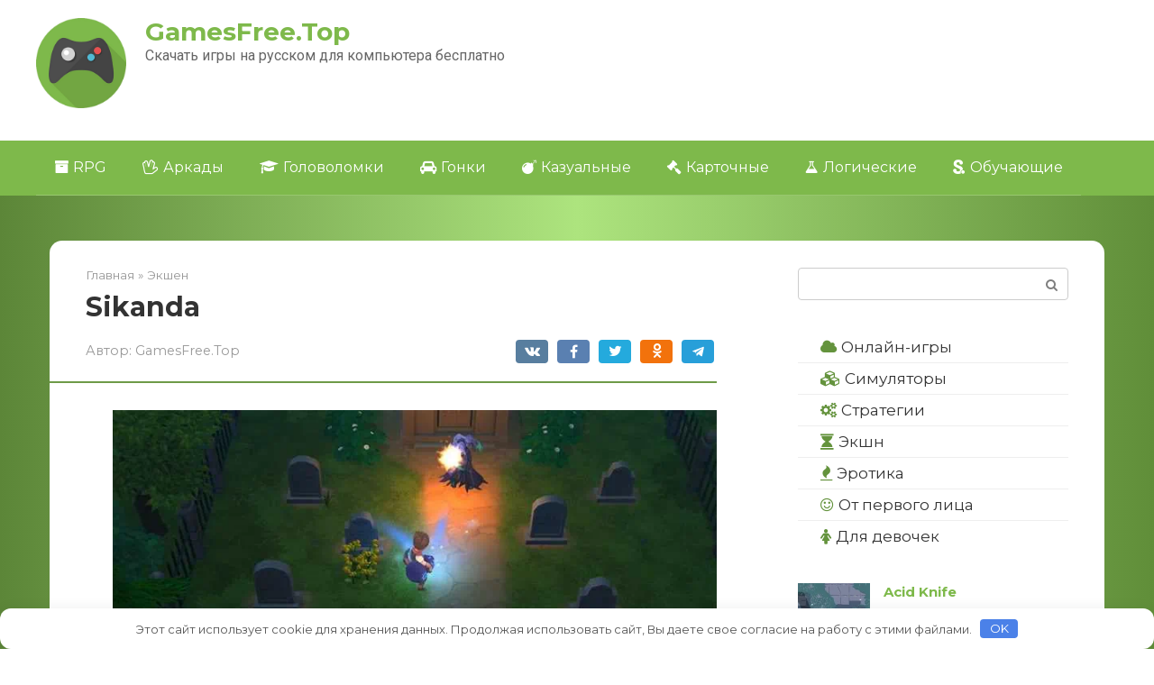

--- FILE ---
content_type: text/css
request_url: https://gamesfree.top/wp-content/themes/root/assets/css/style.min.css
body_size: 33909
content:
@charset "UTF-8";/*! normalize.css v4.1.1 | MIT License | github.com/necolas/normalize.css */html{font-family:sans-serif;-ms-text-size-adjust:100%;-webkit-text-size-adjust:100%}body{margin:0}article,aside,details,figcaption,figure,footer,header,main,menu,nav,section,summary{display:block}audio,canvas,progress,video{display:inline-block}audio:not([controls]){display:none;height:0}progress{vertical-align:baseline}[hidden],template{display:none}a{background-color:transparent;-webkit-text-decoration-skip:objects}a:active,a:hover{outline-width:0}abbr[title]{border-bottom:none;text-decoration:underline;-webkit-text-decoration:underline dotted;text-decoration:underline dotted}b,strong{font-weight:inherit}b,strong{font-weight:bolder}dfn{font-style:italic}h1{font-size:2em;margin:.67em 0}mark{background-color:#ff0;color:#000}small{font-size:80%}sub,sup{font-size:75%;line-height:0;position:relative;vertical-align:baseline}sub{bottom:-.25em}sup{top:-.5em}img{border-style:none}svg:not(:root){overflow:hidden}code,kbd,pre,samp{font-family:monospace,monospace;font-size:1em}figure{margin:1em 40px}hr{-webkit-box-sizing:content-box;box-sizing:content-box;height:0;overflow:visible}button,input,optgroup,select,textarea{font:inherit;margin:0}optgroup{font-weight:700}button,input{overflow:visible}button,select{text-transform:none}[type=reset],[type=submit],button,html [type=button]{-webkit-appearance:button}[type=button]::-moz-focus-inner,[type=reset]::-moz-focus-inner,[type=submit]::-moz-focus-inner,button::-moz-focus-inner{border-style:none;padding:0}[type=button]:-moz-focusring,[type=reset]:-moz-focusring,[type=submit]:-moz-focusring,button:-moz-focusring{outline:1px dotted ButtonText}fieldset{border:1px solid silver;margin:0 2px;padding:.35em .625em .75em}legend{-webkit-box-sizing:border-box;box-sizing:border-box;color:inherit;display:table;max-width:100%;padding:0;white-space:normal}textarea{overflow:auto}[type=checkbox],[type=radio]{-webkit-box-sizing:border-box;box-sizing:border-box;padding:0}[type=number]::-webkit-inner-spin-button,[type=number]::-webkit-outer-spin-button{height:auto}[type=search]{-webkit-appearance:textfield;outline-offset:-2px}[type=search]::-webkit-search-cancel-button,[type=search]::-webkit-search-decoration{-webkit-appearance:none}::-webkit-input-placeholder{color:inherit;opacity:.54}::-webkit-file-upload-button{-webkit-appearance:button;font:inherit}/*!
 * Preboot v2
 *
 * Open sourced under MIT license by @mdo.
 * Some variables and mixins from Bootstrap (Apache 2 license).
 */.entry-content blockquote:not(.wpremark).check:before,.entry-content blockquote:not(.wpremark).danger:before,.entry-content blockquote:not(.wpremark).info:before,.entry-content blockquote:not(.wpremark).is-style-check:before,.entry-content blockquote:not(.wpremark).is-style-danger:before,.entry-content blockquote:not(.wpremark).is-style-info:before,.entry-content blockquote:not(.wpremark).is-style-quote:before,.entry-content blockquote:not(.wpremark).is-style-warning:before,.entry-content blockquote:not(.wpremark).quote:before,.entry-content blockquote:not(.wpremark).warning:before,.home-text blockquote:not(.wpremark).check:before,.home-text blockquote:not(.wpremark).danger:before,.home-text blockquote:not(.wpremark).info:before,.home-text blockquote:not(.wpremark).is-style-check:before,.home-text blockquote:not(.wpremark).is-style-danger:before,.home-text blockquote:not(.wpremark).is-style-info:before,.home-text blockquote:not(.wpremark).is-style-quote:before,.home-text blockquote:not(.wpremark).is-style-warning:before,.home-text blockquote:not(.wpremark).quote:before,.home-text blockquote:not(.wpremark).warning:before,.taxonomy-description blockquote:not(.wpremark).check:before,.taxonomy-description blockquote:not(.wpremark).danger:before,.taxonomy-description blockquote:not(.wpremark).info:before,.taxonomy-description blockquote:not(.wpremark).is-style-check:before,.taxonomy-description blockquote:not(.wpremark).is-style-danger:before,.taxonomy-description blockquote:not(.wpremark).is-style-info:before,.taxonomy-description blockquote:not(.wpremark).is-style-quote:before,.taxonomy-description blockquote:not(.wpremark).is-style-warning:before,.taxonomy-description blockquote:not(.wpremark).quote:before,.taxonomy-description blockquote:not(.wpremark).warning:before{font:normal normal normal 14px/1 FontAwesome;text-rendering:auto;-webkit-font-smoothing:antialiased;-moz-osx-font-smoothing:grayscale}/*!
 *  Font Awesome 4.7.0 by @davegandy - http://fontawesome.io - @fontawesome
 *  License - http://fontawesome.io/license (Font: SIL OFL 1.1, CSS: MIT License)
 */@font-face{font-family:FontAwesome;src:url(../../fonts/fontawesome-webfont.eot?v=4.7.0);src:url(../../fonts/fontawesome-webfont.eot?#iefix&v=4.7.0) format("embedded-opentype"),url(../../fonts/fontawesome-webfont.woff2?v=4.7.0) format("woff2"),url(../../fonts/fontawesome-webfont.woff?v=4.7.0) format("woff"),url(../../fonts/fontawesome-webfont.ttf?v=4.7.0) format("truetype"),url(../../fonts/fontawesome-webfont.svg?v=4.7.0#fontawesomeregular) format("svg");font-weight:400;font-style:normal;font-display:swap}.fa{display:inline-block;font:normal normal normal 14px/1 FontAwesome;font-size:inherit;text-rendering:auto;-webkit-font-smoothing:antialiased;-moz-osx-font-smoothing:grayscale}.fa-lg{font-size:1.33333333em;line-height:.75em;vertical-align:-15%}.fa-2x{font-size:2em}.fa-3x{font-size:3em}.fa-4x{font-size:4em}.fa-5x{font-size:5em}.fa-fw{width:1.28571429em;text-align:center}.fa-ul{padding-left:0;margin-left:2.14285714em;list-style-type:none}.fa-ul>li{position:relative}.fa-li{position:absolute;left:-2.14285714em;width:2.14285714em;top:.14285714em;text-align:center}.fa-li.fa-lg{left:-1.85714286em}.fa-border{padding:.2em .25em .15em;border:solid .08em #eee;border-radius:.1em}.fa-pull-left{float:left}.fa-pull-right{float:right}.fa.fa-pull-left{margin-right:.3em}.fa.fa-pull-right{margin-left:.3em}.pull-right{float:right}.pull-left{float:left}.fa.pull-left{margin-right:.3em}.fa.pull-right{margin-left:.3em}.fa-spin{-webkit-animation:fa-spin 2s infinite linear;animation:fa-spin 2s infinite linear}.fa-pulse{-webkit-animation:fa-spin 1s infinite steps(8);animation:fa-spin 1s infinite steps(8)}@-webkit-keyframes fa-spin{0%{-webkit-transform:rotate(0);transform:rotate(0)}100%{-webkit-transform:rotate(359deg);transform:rotate(359deg)}}@keyframes fa-spin{0%{-webkit-transform:rotate(0);transform:rotate(0)}100%{-webkit-transform:rotate(359deg);transform:rotate(359deg)}}.fa-rotate-90{-webkit-transform:rotate(90deg);-ms-transform:rotate(90deg);transform:rotate(90deg)}.fa-rotate-180{-webkit-transform:rotate(180deg);-ms-transform:rotate(180deg);transform:rotate(180deg)}.fa-rotate-270{-webkit-transform:rotate(270deg);-ms-transform:rotate(270deg);transform:rotate(270deg)}.fa-flip-horizontal{-webkit-transform:scale(-1,1);-ms-transform:scale(-1,1);transform:scale(-1,1)}.fa-flip-vertical{-webkit-transform:scale(1,-1);-ms-transform:scale(1,-1);transform:scale(1,-1)}:root .fa-flip-horizontal,:root .fa-flip-vertical,:root .fa-rotate-180,:root .fa-rotate-270,:root .fa-rotate-90{-webkit-filter:none;filter:none}.fa-stack{position:relative;display:inline-block;width:2em;height:2em;line-height:2em;vertical-align:middle}.fa-stack-1x,.fa-stack-2x{position:absolute;left:0;width:100%;text-align:center}.fa-stack-1x{line-height:inherit}.fa-stack-2x{font-size:2em}.fa-inverse{color:#fff}.fa-glass:before{content:"\f000"}.fa-music:before{content:"\f001"}.fa-search:before{content:"\f002"}.fa-envelope-o:before{content:"\f003"}.fa-heart:before{content:"\f004"}.fa-star:before{content:"\f005"}.fa-star-o:before{content:"\f006"}.fa-user:before{content:"\f007"}.fa-film:before{content:"\f008"}.fa-th-large:before{content:"\f009"}.fa-th:before{content:"\f00a"}.fa-th-list:before{content:"\f00b"}.fa-check:before{content:"\f00c"}.fa-close:before,.fa-remove:before,.fa-times:before{content:"\f00d"}.fa-search-plus:before{content:"\f00e"}.fa-search-minus:before{content:"\f010"}.fa-power-off:before{content:"\f011"}.fa-signal:before{content:"\f012"}.fa-cog:before,.fa-gear:before{content:"\f013"}.fa-trash-o:before{content:"\f014"}.fa-home:before{content:"\f015"}.fa-file-o:before{content:"\f016"}.fa-clock-o:before{content:"\f017"}.fa-road:before{content:"\f018"}.fa-download:before{content:"\f019"}.fa-arrow-circle-o-down:before{content:"\f01a"}.fa-arrow-circle-o-up:before{content:"\f01b"}.fa-inbox:before{content:"\f01c"}.fa-play-circle-o:before{content:"\f01d"}.fa-repeat:before,.fa-rotate-right:before{content:"\f01e"}.fa-refresh:before{content:"\f021"}.fa-list-alt:before{content:"\f022"}.fa-lock:before{content:"\f023"}.fa-flag:before{content:"\f024"}.fa-headphones:before{content:"\f025"}.fa-volume-off:before{content:"\f026"}.fa-volume-down:before{content:"\f027"}.fa-volume-up:before{content:"\f028"}.fa-qrcode:before{content:"\f029"}.fa-barcode:before{content:"\f02a"}.fa-tag:before{content:"\f02b"}.fa-tags:before{content:"\f02c"}.fa-book:before{content:"\f02d"}.fa-bookmark:before{content:"\f02e"}.fa-print:before{content:"\f02f"}.fa-camera:before{content:"\f030"}.fa-font:before{content:"\f031"}.fa-bold:before{content:"\f032"}.fa-italic:before{content:"\f033"}.fa-text-height:before{content:"\f034"}.fa-text-width:before{content:"\f035"}.fa-align-left:before{content:"\f036"}.fa-align-center:before{content:"\f037"}.fa-align-right:before{content:"\f038"}.fa-align-justify:before{content:"\f039"}.fa-list:before{content:"\f03a"}.fa-dedent:before,.fa-outdent:before{content:"\f03b"}.fa-indent:before{content:"\f03c"}.fa-video-camera:before{content:"\f03d"}.fa-image:before,.fa-photo:before,.fa-picture-o:before{content:"\f03e"}.fa-pencil:before{content:"\f040"}.fa-map-marker:before{content:"\f041"}.fa-adjust:before{content:"\f042"}.fa-tint:before{content:"\f043"}.fa-edit:before,.fa-pencil-square-o:before{content:"\f044"}.fa-share-square-o:before{content:"\f045"}.fa-check-square-o:before{content:"\f046"}.fa-arrows:before{content:"\f047"}.fa-step-backward:before{content:"\f048"}.fa-fast-backward:before{content:"\f049"}.fa-backward:before{content:"\f04a"}.fa-play:before{content:"\f04b"}.fa-pause:before{content:"\f04c"}.fa-stop:before{content:"\f04d"}.fa-forward:before{content:"\f04e"}.fa-fast-forward:before{content:"\f050"}.fa-step-forward:before{content:"\f051"}.fa-eject:before{content:"\f052"}.fa-chevron-left:before{content:"\f053"}.fa-chevron-right:before{content:"\f054"}.fa-plus-circle:before{content:"\f055"}.fa-minus-circle:before{content:"\f056"}.fa-times-circle:before{content:"\f057"}.fa-check-circle:before{content:"\f058"}.fa-question-circle:before{content:"\f059"}.fa-info-circle:before{content:"\f05a"}.fa-crosshairs:before{content:"\f05b"}.fa-times-circle-o:before{content:"\f05c"}.fa-check-circle-o:before{content:"\f05d"}.fa-ban:before{content:"\f05e"}.fa-arrow-left:before{content:"\f060"}.fa-arrow-right:before{content:"\f061"}.fa-arrow-up:before{content:"\f062"}.fa-arrow-down:before{content:"\f063"}.fa-mail-forward:before,.fa-share:before{content:"\f064"}.fa-expand:before{content:"\f065"}.fa-compress:before{content:"\f066"}.fa-plus:before{content:"\f067"}.fa-minus:before{content:"\f068"}.fa-asterisk:before{content:"\f069"}.fa-exclamation-circle:before{content:"\f06a"}.fa-gift:before{content:"\f06b"}.fa-leaf:before{content:"\f06c"}.fa-fire:before{content:"\f06d"}.fa-eye:before{content:"\f06e"}.fa-eye-slash:before{content:"\f070"}.fa-exclamation-triangle:before,.fa-warning:before{content:"\f071"}.fa-plane:before{content:"\f072"}.fa-calendar:before{content:"\f073"}.fa-random:before{content:"\f074"}.fa-comment:before{content:"\f075"}.fa-magnet:before{content:"\f076"}.fa-chevron-up:before{content:"\f077"}.fa-chevron-down:before{content:"\f078"}.fa-retweet:before{content:"\f079"}.fa-shopping-cart:before{content:"\f07a"}.fa-folder:before{content:"\f07b"}.fa-folder-open:before{content:"\f07c"}.fa-arrows-v:before{content:"\f07d"}.fa-arrows-h:before{content:"\f07e"}.fa-bar-chart-o:before,.fa-bar-chart:before{content:"\f080"}.fa-twitter-square:before{content:"\f081"}.fa-facebook-square:before{content:"\f082"}.fa-camera-retro:before{content:"\f083"}.fa-key:before{content:"\f084"}.fa-cogs:before,.fa-gears:before{content:"\f085"}.fa-comments:before{content:"\f086"}.fa-thumbs-o-up:before{content:"\f087"}.fa-thumbs-o-down:before{content:"\f088"}.fa-star-half:before{content:"\f089"}.fa-heart-o:before{content:"\f08a"}.fa-sign-out:before{content:"\f08b"}.fa-linkedin-square:before{content:"\f08c"}.fa-thumb-tack:before{content:"\f08d"}.fa-external-link:before{content:"\f08e"}.fa-sign-in:before{content:"\f090"}.fa-trophy:before{content:"\f091"}.fa-github-square:before{content:"\f092"}.fa-upload:before{content:"\f093"}.fa-lemon-o:before{content:"\f094"}.fa-phone:before{content:"\f095"}.fa-square-o:before{content:"\f096"}.fa-bookmark-o:before{content:"\f097"}.fa-phone-square:before{content:"\f098"}.fa-twitter:before{content:"\f099"}.fa-facebook-f:before,.fa-facebook:before{content:"\f09a"}.fa-github:before{content:"\f09b"}.fa-unlock:before{content:"\f09c"}.fa-credit-card:before{content:"\f09d"}.fa-feed:before,.fa-rss:before{content:"\f09e"}.fa-hdd-o:before{content:"\f0a0"}.fa-bullhorn:before{content:"\f0a1"}.fa-bell:before{content:"\f0f3"}.fa-certificate:before{content:"\f0a3"}.fa-hand-o-right:before{content:"\f0a4"}.fa-hand-o-left:before{content:"\f0a5"}.fa-hand-o-up:before{content:"\f0a6"}.fa-hand-o-down:before{content:"\f0a7"}.fa-arrow-circle-left:before{content:"\f0a8"}.fa-arrow-circle-right:before{content:"\f0a9"}.fa-arrow-circle-up:before{content:"\f0aa"}.fa-arrow-circle-down:before{content:"\f0ab"}.fa-globe:before{content:"\f0ac"}.fa-wrench:before{content:"\f0ad"}.fa-tasks:before{content:"\f0ae"}.fa-filter:before{content:"\f0b0"}.fa-briefcase:before{content:"\f0b1"}.fa-arrows-alt:before{content:"\f0b2"}.fa-group:before,.fa-users:before{content:"\f0c0"}.fa-chain:before,.fa-link:before{content:"\f0c1"}.fa-cloud:before{content:"\f0c2"}.fa-flask:before{content:"\f0c3"}.fa-cut:before,.fa-scissors:before{content:"\f0c4"}.fa-copy:before,.fa-files-o:before{content:"\f0c5"}.fa-paperclip:before{content:"\f0c6"}.fa-floppy-o:before,.fa-save:before{content:"\f0c7"}.fa-square:before{content:"\f0c8"}.fa-bars:before,.fa-navicon:before,.fa-reorder:before{content:"\f0c9"}.fa-list-ul:before{content:"\f0ca"}.fa-list-ol:before{content:"\f0cb"}.fa-strikethrough:before{content:"\f0cc"}.fa-underline:before{content:"\f0cd"}.fa-table:before{content:"\f0ce"}.fa-magic:before{content:"\f0d0"}.fa-truck:before{content:"\f0d1"}.fa-pinterest:before{content:"\f0d2"}.fa-pinterest-square:before{content:"\f0d3"}.fa-google-plus-square:before{content:"\f0d4"}.fa-google-plus:before{content:"\f0d5"}.fa-money:before{content:"\f0d6"}.fa-caret-down:before{content:"\f0d7"}.fa-caret-up:before{content:"\f0d8"}.fa-caret-left:before{content:"\f0d9"}.fa-caret-right:before{content:"\f0da"}.fa-columns:before{content:"\f0db"}.fa-sort:before,.fa-unsorted:before{content:"\f0dc"}.fa-sort-desc:before,.fa-sort-down:before{content:"\f0dd"}.fa-sort-asc:before,.fa-sort-up:before{content:"\f0de"}.fa-envelope:before{content:"\f0e0"}.fa-linkedin:before{content:"\f0e1"}.fa-rotate-left:before,.fa-undo:before{content:"\f0e2"}.fa-gavel:before,.fa-legal:before{content:"\f0e3"}.fa-dashboard:before,.fa-tachometer:before{content:"\f0e4"}.fa-comment-o:before{content:"\f0e5"}.fa-comments-o:before{content:"\f0e6"}.fa-bolt:before,.fa-flash:before{content:"\f0e7"}.fa-sitemap:before{content:"\f0e8"}.fa-umbrella:before{content:"\f0e9"}.fa-clipboard:before,.fa-paste:before{content:"\f0ea"}.fa-lightbulb-o:before{content:"\f0eb"}.fa-exchange:before{content:"\f0ec"}.fa-cloud-download:before{content:"\f0ed"}.fa-cloud-upload:before{content:"\f0ee"}.fa-user-md:before{content:"\f0f0"}.fa-stethoscope:before{content:"\f0f1"}.fa-suitcase:before{content:"\f0f2"}.fa-bell-o:before{content:"\f0a2"}.fa-coffee:before{content:"\f0f4"}.fa-cutlery:before{content:"\f0f5"}.fa-file-text-o:before{content:"\f0f6"}.fa-building-o:before{content:"\f0f7"}.fa-hospital-o:before{content:"\f0f8"}.fa-ambulance:before{content:"\f0f9"}.fa-medkit:before{content:"\f0fa"}.fa-fighter-jet:before{content:"\f0fb"}.fa-beer:before{content:"\f0fc"}.fa-h-square:before{content:"\f0fd"}.fa-plus-square:before{content:"\f0fe"}.fa-angle-double-left:before{content:"\f100"}.fa-angle-double-right:before{content:"\f101"}.fa-angle-double-up:before{content:"\f102"}.fa-angle-double-down:before{content:"\f103"}.fa-angle-left:before{content:"\f104"}.fa-angle-right:before{content:"\f105"}.fa-angle-up:before{content:"\f106"}.fa-angle-down:before{content:"\f107"}.fa-desktop:before{content:"\f108"}.fa-laptop:before{content:"\f109"}.fa-tablet:before{content:"\f10a"}.fa-mobile-phone:before,.fa-mobile:before{content:"\f10b"}.fa-circle-o:before{content:"\f10c"}.fa-quote-left:before{content:"\f10d"}.fa-quote-right:before{content:"\f10e"}.fa-spinner:before{content:"\f110"}.fa-circle:before{content:"\f111"}.fa-mail-reply:before,.fa-reply:before{content:"\f112"}.fa-github-alt:before{content:"\f113"}.fa-folder-o:before{content:"\f114"}.fa-folder-open-o:before{content:"\f115"}.fa-smile-o:before{content:"\f118"}.fa-frown-o:before{content:"\f119"}.fa-meh-o:before{content:"\f11a"}.fa-gamepad:before{content:"\f11b"}.fa-keyboard-o:before{content:"\f11c"}.fa-flag-o:before{content:"\f11d"}.fa-flag-checkered:before{content:"\f11e"}.fa-terminal:before{content:"\f120"}.fa-code:before{content:"\f121"}.fa-mail-reply-all:before,.fa-reply-all:before{content:"\f122"}.fa-star-half-empty:before,.fa-star-half-full:before,.fa-star-half-o:before{content:"\f123"}.fa-location-arrow:before{content:"\f124"}.fa-crop:before{content:"\f125"}.fa-code-fork:before{content:"\f126"}.fa-chain-broken:before,.fa-unlink:before{content:"\f127"}.fa-question:before{content:"\f128"}.fa-info:before{content:"\f129"}.fa-exclamation:before{content:"\f12a"}.fa-superscript:before{content:"\f12b"}.fa-subscript:before{content:"\f12c"}.fa-eraser:before{content:"\f12d"}.fa-puzzle-piece:before{content:"\f12e"}.fa-microphone:before{content:"\f130"}.fa-microphone-slash:before{content:"\f131"}.fa-shield:before{content:"\f132"}.fa-calendar-o:before{content:"\f133"}.fa-fire-extinguisher:before{content:"\f134"}.fa-rocket:before{content:"\f135"}.fa-maxcdn:before{content:"\f136"}.fa-chevron-circle-left:before{content:"\f137"}.fa-chevron-circle-right:before{content:"\f138"}.fa-chevron-circle-up:before{content:"\f139"}.fa-chevron-circle-down:before{content:"\f13a"}.fa-html5:before{content:"\f13b"}.fa-css3:before{content:"\f13c"}.fa-anchor:before{content:"\f13d"}.fa-unlock-alt:before{content:"\f13e"}.fa-bullseye:before{content:"\f140"}.fa-ellipsis-h:before{content:"\f141"}.fa-ellipsis-v:before{content:"\f142"}.fa-rss-square:before{content:"\f143"}.fa-play-circle:before{content:"\f144"}.fa-ticket:before{content:"\f145"}.fa-minus-square:before{content:"\f146"}.fa-minus-square-o:before{content:"\f147"}.fa-level-up:before{content:"\f148"}.fa-level-down:before{content:"\f149"}.fa-check-square:before{content:"\f14a"}.fa-pencil-square:before{content:"\f14b"}.fa-external-link-square:before{content:"\f14c"}.fa-share-square:before{content:"\f14d"}.fa-compass:before{content:"\f14e"}.fa-caret-square-o-down:before,.fa-toggle-down:before{content:"\f150"}.fa-caret-square-o-up:before,.fa-toggle-up:before{content:"\f151"}.fa-caret-square-o-right:before,.fa-toggle-right:before{content:"\f152"}.fa-eur:before,.fa-euro:before{content:"\f153"}.fa-gbp:before{content:"\f154"}.fa-dollar:before,.fa-usd:before{content:"\f155"}.fa-inr:before,.fa-rupee:before{content:"\f156"}.fa-cny:before,.fa-jpy:before,.fa-rmb:before,.fa-yen:before{content:"\f157"}.fa-rouble:before,.fa-rub:before,.fa-ruble:before{content:"\f158"}.fa-krw:before,.fa-won:before{content:"\f159"}.fa-bitcoin:before,.fa-btc:before{content:"\f15a"}.fa-file:before{content:"\f15b"}.fa-file-text:before{content:"\f15c"}.fa-sort-alpha-asc:before{content:"\f15d"}.fa-sort-alpha-desc:before{content:"\f15e"}.fa-sort-amount-asc:before{content:"\f160"}.fa-sort-amount-desc:before{content:"\f161"}.fa-sort-numeric-asc:before{content:"\f162"}.fa-sort-numeric-desc:before{content:"\f163"}.fa-thumbs-up:before{content:"\f164"}.fa-thumbs-down:before{content:"\f165"}.fa-youtube-square:before{content:"\f166"}.fa-youtube:before{content:"\f167"}.fa-xing:before{content:"\f168"}.fa-xing-square:before{content:"\f169"}.fa-youtube-play:before{content:"\f16a"}.fa-dropbox:before{content:"\f16b"}.fa-stack-overflow:before{content:"\f16c"}.fa-instagram:before{content:"\f16d"}.fa-flickr:before{content:"\f16e"}.fa-adn:before{content:"\f170"}.fa-bitbucket:before{content:"\f171"}.fa-bitbucket-square:before{content:"\f172"}.fa-tumblr:before{content:"\f173"}.fa-tumblr-square:before{content:"\f174"}.fa-long-arrow-down:before{content:"\f175"}.fa-long-arrow-up:before{content:"\f176"}.fa-long-arrow-left:before{content:"\f177"}.fa-long-arrow-right:before{content:"\f178"}.fa-apple:before{content:"\f179"}.fa-windows:before{content:"\f17a"}.fa-android:before{content:"\f17b"}.fa-linux:before{content:"\f17c"}.fa-dribbble:before{content:"\f17d"}.fa-skype:before{content:"\f17e"}.fa-foursquare:before{content:"\f180"}.fa-trello:before{content:"\f181"}.fa-female:before{content:"\f182"}.fa-male:before{content:"\f183"}.fa-gittip:before,.fa-gratipay:before{content:"\f184"}.fa-sun-o:before{content:"\f185"}.fa-moon-o:before{content:"\f186"}.fa-archive:before{content:"\f187"}.fa-bug:before{content:"\f188"}.fa-vk:before{content:"\f189"}.fa-weibo:before{content:"\f18a"}.fa-renren:before{content:"\f18b"}.fa-pagelines:before{content:"\f18c"}.fa-stack-exchange:before{content:"\f18d"}.fa-arrow-circle-o-right:before{content:"\f18e"}.fa-arrow-circle-o-left:before{content:"\f190"}.fa-caret-square-o-left:before,.fa-toggle-left:before{content:"\f191"}.fa-dot-circle-o:before{content:"\f192"}.fa-wheelchair:before{content:"\f193"}.fa-vimeo-square:before{content:"\f194"}.fa-try:before,.fa-turkish-lira:before{content:"\f195"}.fa-plus-square-o:before{content:"\f196"}.fa-space-shuttle:before{content:"\f197"}.fa-slack:before{content:"\f198"}.fa-envelope-square:before{content:"\f199"}.fa-wordpress:before{content:"\f19a"}.fa-openid:before{content:"\f19b"}.fa-bank:before,.fa-institution:before,.fa-university:before{content:"\f19c"}.fa-graduation-cap:before,.fa-mortar-board:before{content:"\f19d"}.fa-yahoo:before{content:"\f19e"}.fa-google:before{content:"\f1a0"}.fa-reddit:before{content:"\f1a1"}.fa-reddit-square:before{content:"\f1a2"}.fa-stumbleupon-circle:before{content:"\f1a3"}.fa-stumbleupon:before{content:"\f1a4"}.fa-delicious:before{content:"\f1a5"}.fa-digg:before{content:"\f1a6"}.fa-pied-piper-pp:before{content:"\f1a7"}.fa-pied-piper-alt:before{content:"\f1a8"}.fa-drupal:before{content:"\f1a9"}.fa-joomla:before{content:"\f1aa"}.fa-language:before{content:"\f1ab"}.fa-fax:before{content:"\f1ac"}.fa-building:before{content:"\f1ad"}.fa-child:before{content:"\f1ae"}.fa-paw:before{content:"\f1b0"}.fa-spoon:before{content:"\f1b1"}.fa-cube:before{content:"\f1b2"}.fa-cubes:before{content:"\f1b3"}.fa-behance:before{content:"\f1b4"}.fa-behance-square:before{content:"\f1b5"}.fa-steam:before{content:"\f1b6"}.fa-steam-square:before{content:"\f1b7"}.fa-recycle:before{content:"\f1b8"}.fa-automobile:before,.fa-car:before{content:"\f1b9"}.fa-cab:before,.fa-taxi:before{content:"\f1ba"}.fa-tree:before{content:"\f1bb"}.fa-spotify:before{content:"\f1bc"}.fa-deviantart:before{content:"\f1bd"}.fa-soundcloud:before{content:"\f1be"}.fa-database:before{content:"\f1c0"}.fa-file-pdf-o:before{content:"\f1c1"}.fa-file-word-o:before{content:"\f1c2"}.fa-file-excel-o:before{content:"\f1c3"}.fa-file-powerpoint-o:before{content:"\f1c4"}.fa-file-image-o:before,.fa-file-photo-o:before,.fa-file-picture-o:before{content:"\f1c5"}.fa-file-archive-o:before,.fa-file-zip-o:before{content:"\f1c6"}.fa-file-audio-o:before,.fa-file-sound-o:before{content:"\f1c7"}.fa-file-movie-o:before,.fa-file-video-o:before{content:"\f1c8"}.fa-file-code-o:before{content:"\f1c9"}.fa-vine:before{content:"\f1ca"}.fa-codepen:before{content:"\f1cb"}.fa-jsfiddle:before{content:"\f1cc"}.fa-life-bouy:before,.fa-life-buoy:before,.fa-life-ring:before,.fa-life-saver:before,.fa-support:before{content:"\f1cd"}.fa-circle-o-notch:before{content:"\f1ce"}.fa-ra:before,.fa-rebel:before,.fa-resistance:before{content:"\f1d0"}.fa-empire:before,.fa-ge:before{content:"\f1d1"}.fa-git-square:before{content:"\f1d2"}.fa-git:before{content:"\f1d3"}.fa-hacker-news:before,.fa-y-combinator-square:before,.fa-yc-square:before{content:"\f1d4"}.fa-tencent-weibo:before{content:"\f1d5"}.fa-qq:before{content:"\f1d6"}.fa-wechat:before,.fa-weixin:before{content:"\f1d7"}.fa-paper-plane:before,.fa-send:before{content:"\f1d8"}.fa-paper-plane-o:before,.fa-send-o:before{content:"\f1d9"}.fa-history:before{content:"\f1da"}.fa-circle-thin:before{content:"\f1db"}.fa-header:before{content:"\f1dc"}.fa-paragraph:before{content:"\f1dd"}.fa-sliders:before{content:"\f1de"}.fa-share-alt:before{content:"\f1e0"}.fa-share-alt-square:before{content:"\f1e1"}.fa-bomb:before{content:"\f1e2"}.fa-futbol-o:before,.fa-soccer-ball-o:before{content:"\f1e3"}.fa-tty:before{content:"\f1e4"}.fa-binoculars:before{content:"\f1e5"}.fa-plug:before{content:"\f1e6"}.fa-slideshare:before{content:"\f1e7"}.fa-twitch:before{content:"\f1e8"}.fa-yelp:before{content:"\f1e9"}.fa-newspaper-o:before{content:"\f1ea"}.fa-wifi:before{content:"\f1eb"}.fa-calculator:before{content:"\f1ec"}.fa-paypal:before{content:"\f1ed"}.fa-google-wallet:before{content:"\f1ee"}.fa-cc-visa:before{content:"\f1f0"}.fa-cc-mastercard:before{content:"\f1f1"}.fa-cc-discover:before{content:"\f1f2"}.fa-cc-amex:before{content:"\f1f3"}.fa-cc-paypal:before{content:"\f1f4"}.fa-cc-stripe:before{content:"\f1f5"}.fa-bell-slash:before{content:"\f1f6"}.fa-bell-slash-o:before{content:"\f1f7"}.fa-trash:before{content:"\f1f8"}.fa-copyright:before{content:"\f1f9"}.fa-at:before{content:"\f1fa"}.fa-eyedropper:before{content:"\f1fb"}.fa-paint-brush:before{content:"\f1fc"}.fa-birthday-cake:before{content:"\f1fd"}.fa-area-chart:before{content:"\f1fe"}.fa-pie-chart:before{content:"\f200"}.fa-line-chart:before{content:"\f201"}.fa-lastfm:before{content:"\f202"}.fa-lastfm-square:before{content:"\f203"}.fa-toggle-off:before{content:"\f204"}.fa-toggle-on:before{content:"\f205"}.fa-bicycle:before{content:"\f206"}.fa-bus:before{content:"\f207"}.fa-ioxhost:before{content:"\f208"}.fa-angellist:before{content:"\f209"}.fa-cc:before{content:"\f20a"}.fa-ils:before,.fa-shekel:before,.fa-sheqel:before{content:"\f20b"}.fa-meanpath:before{content:"\f20c"}.fa-buysellads:before{content:"\f20d"}.fa-connectdevelop:before{content:"\f20e"}.fa-dashcube:before{content:"\f210"}.fa-forumbee:before{content:"\f211"}.fa-leanpub:before{content:"\f212"}.fa-sellsy:before{content:"\f213"}.fa-shirtsinbulk:before{content:"\f214"}.fa-simplybuilt:before{content:"\f215"}.fa-skyatlas:before{content:"\f216"}.fa-cart-plus:before{content:"\f217"}.fa-cart-arrow-down:before{content:"\f218"}.fa-diamond:before{content:"\f219"}.fa-ship:before{content:"\f21a"}.fa-user-secret:before{content:"\f21b"}.fa-motorcycle:before{content:"\f21c"}.fa-street-view:before{content:"\f21d"}.fa-heartbeat:before{content:"\f21e"}.fa-venus:before{content:"\f221"}.fa-mars:before{content:"\f222"}.fa-mercury:before{content:"\f223"}.fa-intersex:before,.fa-transgender:before{content:"\f224"}.fa-transgender-alt:before{content:"\f225"}.fa-venus-double:before{content:"\f226"}.fa-mars-double:before{content:"\f227"}.fa-venus-mars:before{content:"\f228"}.fa-mars-stroke:before{content:"\f229"}.fa-mars-stroke-v:before{content:"\f22a"}.fa-mars-stroke-h:before{content:"\f22b"}.fa-neuter:before{content:"\f22c"}.fa-genderless:before{content:"\f22d"}.fa-facebook-official:before{content:"\f230"}.fa-pinterest-p:before{content:"\f231"}.fa-whatsapp:before{content:"\f232"}.fa-server:before{content:"\f233"}.fa-user-plus:before{content:"\f234"}.fa-user-times:before{content:"\f235"}.fa-bed:before,.fa-hotel:before{content:"\f236"}.fa-viacoin:before{content:"\f237"}.fa-train:before{content:"\f238"}.fa-subway:before{content:"\f239"}.fa-medium:before{content:"\f23a"}.fa-y-combinator:before,.fa-yc:before{content:"\f23b"}.fa-optin-monster:before{content:"\f23c"}.fa-opencart:before{content:"\f23d"}.fa-expeditedssl:before{content:"\f23e"}.fa-battery-4:before,.fa-battery-full:before,.fa-battery:before{content:"\f240"}.fa-battery-3:before,.fa-battery-three-quarters:before{content:"\f241"}.fa-battery-2:before,.fa-battery-half:before{content:"\f242"}.fa-battery-1:before,.fa-battery-quarter:before{content:"\f243"}.fa-battery-0:before,.fa-battery-empty:before{content:"\f244"}.fa-mouse-pointer:before{content:"\f245"}.fa-i-cursor:before{content:"\f246"}.fa-object-group:before{content:"\f247"}.fa-object-ungroup:before{content:"\f248"}.fa-sticky-note:before{content:"\f249"}.fa-sticky-note-o:before{content:"\f24a"}.fa-cc-jcb:before{content:"\f24b"}.fa-cc-diners-club:before{content:"\f24c"}.fa-clone:before{content:"\f24d"}.fa-balance-scale:before{content:"\f24e"}.fa-hourglass-o:before{content:"\f250"}.fa-hourglass-1:before,.fa-hourglass-start:before{content:"\f251"}.fa-hourglass-2:before,.fa-hourglass-half:before{content:"\f252"}.fa-hourglass-3:before,.fa-hourglass-end:before{content:"\f253"}.fa-hourglass:before{content:"\f254"}.fa-hand-grab-o:before,.fa-hand-rock-o:before{content:"\f255"}.fa-hand-paper-o:before,.fa-hand-stop-o:before{content:"\f256"}.fa-hand-scissors-o:before{content:"\f257"}.fa-hand-lizard-o:before{content:"\f258"}.fa-hand-spock-o:before{content:"\f259"}.fa-hand-pointer-o:before{content:"\f25a"}.fa-hand-peace-o:before{content:"\f25b"}.fa-trademark:before{content:"\f25c"}.fa-registered:before{content:"\f25d"}.fa-creative-commons:before{content:"\f25e"}.fa-gg:before{content:"\f260"}.fa-gg-circle:before{content:"\f261"}.fa-tripadvisor:before{content:"\f262"}.fa-odnoklassniki:before{content:"\f263"}.fa-odnoklassniki-square:before{content:"\f264"}.fa-get-pocket:before{content:"\f265"}.fa-wikipedia-w:before{content:"\f266"}.fa-safari:before{content:"\f267"}.fa-chrome:before{content:"\f268"}.fa-firefox:before{content:"\f269"}.fa-opera:before{content:"\f26a"}.fa-internet-explorer:before{content:"\f26b"}.fa-television:before,.fa-tv:before{content:"\f26c"}.fa-contao:before{content:"\f26d"}.fa-500px:before{content:"\f26e"}.fa-amazon:before{content:"\f270"}.fa-calendar-plus-o:before{content:"\f271"}.fa-calendar-minus-o:before{content:"\f272"}.fa-calendar-times-o:before{content:"\f273"}.fa-calendar-check-o:before{content:"\f274"}.fa-industry:before{content:"\f275"}.fa-map-pin:before{content:"\f276"}.fa-map-signs:before{content:"\f277"}.fa-map-o:before{content:"\f278"}.fa-map:before{content:"\f279"}.fa-commenting:before{content:"\f27a"}.fa-commenting-o:before{content:"\f27b"}.fa-houzz:before{content:"\f27c"}.fa-vimeo:before{content:"\f27d"}.fa-black-tie:before{content:"\f27e"}.fa-fonticons:before{content:"\f280"}.fa-reddit-alien:before{content:"\f281"}.fa-edge:before{content:"\f282"}.fa-credit-card-alt:before{content:"\f283"}.fa-codiepie:before{content:"\f284"}.fa-modx:before{content:"\f285"}.fa-fort-awesome:before{content:"\f286"}.fa-usb:before{content:"\f287"}.fa-product-hunt:before{content:"\f288"}.fa-mixcloud:before{content:"\f289"}.fa-scribd:before{content:"\f28a"}.fa-pause-circle:before{content:"\f28b"}.fa-pause-circle-o:before{content:"\f28c"}.fa-stop-circle:before{content:"\f28d"}.fa-stop-circle-o:before{content:"\f28e"}.fa-shopping-bag:before{content:"\f290"}.fa-shopping-basket:before{content:"\f291"}.fa-hashtag:before{content:"\f292"}.fa-bluetooth:before{content:"\f293"}.fa-bluetooth-b:before{content:"\f294"}.fa-percent:before{content:"\f295"}.fa-gitlab:before{content:"\f296"}.fa-wpbeginner:before{content:"\f297"}.fa-wpforms:before{content:"\f298"}.fa-envira:before{content:"\f299"}.fa-universal-access:before{content:"\f29a"}.fa-wheelchair-alt:before{content:"\f29b"}.fa-question-circle-o:before{content:"\f29c"}.fa-blind:before{content:"\f29d"}.fa-audio-description:before{content:"\f29e"}.fa-volume-control-phone:before{content:"\f2a0"}.fa-braille:before{content:"\f2a1"}.fa-assistive-listening-systems:before{content:"\f2a2"}.fa-american-sign-language-interpreting:before,.fa-asl-interpreting:before{content:"\f2a3"}.fa-deaf:before,.fa-deafness:before,.fa-hard-of-hearing:before{content:"\f2a4"}.fa-glide:before{content:"\f2a5"}.fa-glide-g:before{content:"\f2a6"}.fa-sign-language:before,.fa-signing:before{content:"\f2a7"}.fa-low-vision:before{content:"\f2a8"}.fa-viadeo:before{content:"\f2a9"}.fa-viadeo-square:before{content:"\f2aa"}.fa-snapchat:before{content:"\f2ab"}.fa-snapchat-ghost:before{content:"\f2ac"}.fa-snapchat-square:before{content:"\f2ad"}.fa-pied-piper:before{content:"\f2ae"}.fa-first-order:before{content:"\f2b0"}.fa-yoast:before{content:"\f2b1"}.fa-themeisle:before{content:"\f2b2"}.fa-google-plus-circle:before,.fa-google-plus-official:before{content:"\f2b3"}.fa-fa:before,.fa-font-awesome:before{content:"\f2b4"}.fa-handshake-o:before{content:"\f2b5"}.fa-envelope-open:before{content:"\f2b6"}.fa-envelope-open-o:before{content:"\f2b7"}.fa-linode:before{content:"\f2b8"}.fa-address-book:before{content:"\f2b9"}.fa-address-book-o:before{content:"\f2ba"}.fa-address-card:before,.fa-vcard:before{content:"\f2bb"}.fa-address-card-o:before,.fa-vcard-o:before{content:"\f2bc"}.fa-user-circle:before{content:"\f2bd"}.fa-user-circle-o:before{content:"\f2be"}.fa-user-o:before{content:"\f2c0"}.fa-id-badge:before{content:"\f2c1"}.fa-drivers-license:before,.fa-id-card:before{content:"\f2c2"}.fa-drivers-license-o:before,.fa-id-card-o:before{content:"\f2c3"}.fa-quora:before{content:"\f2c4"}.fa-free-code-camp:before{content:"\f2c5"}.fa-telegram:before{content:"\f2c6"}.fa-thermometer-4:before,.fa-thermometer-full:before,.fa-thermometer:before{content:"\f2c7"}.fa-thermometer-3:before,.fa-thermometer-three-quarters:before{content:"\f2c8"}.fa-thermometer-2:before,.fa-thermometer-half:before{content:"\f2c9"}.fa-thermometer-1:before,.fa-thermometer-quarter:before{content:"\f2ca"}.fa-thermometer-0:before,.fa-thermometer-empty:before{content:"\f2cb"}.fa-shower:before{content:"\f2cc"}.fa-bath:before,.fa-bathtub:before,.fa-s15:before{content:"\f2cd"}.fa-podcast:before{content:"\f2ce"}.fa-window-maximize:before{content:"\f2d0"}.fa-window-minimize:before{content:"\f2d1"}.fa-window-restore:before{content:"\f2d2"}.fa-times-rectangle:before,.fa-window-close:before{content:"\f2d3"}.fa-times-rectangle-o:before,.fa-window-close-o:before{content:"\f2d4"}.fa-bandcamp:before{content:"\f2d5"}.fa-grav:before{content:"\f2d6"}.fa-etsy:before{content:"\f2d7"}.fa-imdb:before{content:"\f2d8"}.fa-ravelry:before{content:"\f2d9"}.fa-eercast:before{content:"\f2da"}.fa-microchip:before{content:"\f2db"}.fa-snowflake-o:before{content:"\f2dc"}.fa-superpowers:before{content:"\f2dd"}.fa-wpexplorer:before{content:"\f2de"}.fa-meetup:before{content:"\f2e0"}.sr-only{position:absolute;width:1px;height:1px;padding:0;margin:-1px;overflow:hidden;clip:rect(0,0,0,0);border:0}.sr-only-focusable:active,.sr-only-focusable:focus{position:static;width:auto;height:auto;margin:0;overflow:visible;clip:auto}*{-webkit-box-sizing:border-box;box-sizing:border-box}:after,:before{-webkit-box-sizing:border-box;box-sizing:border-box}button,input,select,textarea{font-family:inherit;font-size:inherit;line-height:inherit}body{font-family:Arial,"Helvetica Neue",Helvetica,sans-serif;font-size:15px;line-height:1.4;color:#333;background-color:#f9f8f5}@media (min-width:576px){body{font-size:16px;line-height:1.5}}img{height:auto;max-width:100%}.comment-reply-link,.js-link,.root-pseudo-link,.spanlink,a{color:#428bca;cursor:pointer;text-decoration:none}.comment-reply-link:hover,.root-pseudo-link:hover,.spanlink:hover,a:active,a:focus,a:hover{color:#e66212;text-decoration:none;outline:0}a:active,a:hover{outline:0}.ps-link{cursor:pointer}.inp,.search-form__text{display:block;width:100%;padding:7px 15px;font-size:14px;line-height:1.42857143;color:#555;background-color:#fff;background-image:none;border:1px solid #ccc;-webkit-transition:all .3s ease;-o-transition:all .3s ease;transition:all .3s ease}.inp:hover,.search-form__text:hover{border-color:#aaa}.inp:focus,.search-form__text:focus{outline:0;border-color:#6485af}.btn,.comment-respond .form-submit input,.contact-form .contact_submit{display:inline-block;padding:6px 12px;margin-bottom:0;line-height:1.42857143;text-align:center;white-space:nowrap;vertical-align:middle;cursor:pointer;background-image:none;border:1px solid transparent;border-radius:4px;background:#5a80b1;color:#fff;text-decoration:none;-ms-touch-action:manipulation;touch-action:manipulation;-webkit-user-select:none;-moz-user-select:none;-ms-user-select:none;user-select:none;-webkit-transition:all .3s ease;-o-transition:all .3s ease;transition:all .3s ease}.btn:hover,.comment-respond .form-submit input:hover,.contact-form .contact_submit:hover{-webkit-box-shadow:inset 0 2px 10px rgba(0,0,0,.3);box-shadow:inset 0 2px 10px rgba(0,0,0,.3);color:#fff}.btn-gray{background-color:#dcdcdc;background-image:-o-linear-gradient(top,#e1e1e1,#dcdcdc);background-image:-webkit-gradient(linear,left top,left bottom,from(#e1e1e1),to(#dcdcdc));background-image:linear-gradient(to bottom,#e1e1e1,#dcdcdc);background-repeat:repeat-x;color:#333}.btn-gray:hover{background:#fff;color:#333}.nowrap{white-space:nowrap}.text-center{text-align:center}@media (max-width:575px){.hidden-xs{display:none}}.i-ico{display:inline-block;font-size:inherit;width:1.125em;height:1em;overflow:visible;vertical-align:-.125em}.ico-close{font-size:1.5rem;font-weight:700;line-height:1;color:#000;text-shadow:0 1px 0 #fff;opacity:.5;cursor:pointer;padding:.5rem;margin:-.5rem -.5rem -.5rem auto}.ico-close:focus,.ico-close:hover{opacity:1}.btn-box{text-align:center;margin-bottom:15px}.btn-box a{display:inline-block;white-space:normal}.btn-box a:hover{opacity:.8;-webkit-transition:all .3s ease;-o-transition:all .3s ease;transition:all .3s ease}.btn-size-small{padding:.25rem .5rem;font-size:.875rem;line-height:1.5;border-radius:.2rem}.btn-size-normal{padding:.375rem .75rem;font-size:1rem;line-height:1.5;border-radius:.25rem}.btn-size-big{padding:.5rem 1rem;font-size:1.25rem;line-height:1.5;border-radius:.3rem}.root-row{margin:20px -15px}.root-row:after{content:"";clear:both;display:block}.root-row .root-col-6{position:relative;min-height:1px;padding-right:15px;padding-left:15px}@media (min-width:768px){.root-row .root-col-6{float:left;width:50%}}.thumb-wide{height:140px;background:#bebab5}.clearfix:after,.clearfix:before{content:" ";display:table;line-height:0}.clearfix:after{clear:both}.screen-reader-text{clip:rect(1px,1px,1px,1px);position:absolute!important;height:1px;width:1px;overflow:hidden}.screen-reader-text:focus{background-color:#f1f1f1;border-radius:3px;-webkit-box-shadow:0 0 2px 2px rgba(0,0,0,.6);box-shadow:0 0 2px 2px rgba(0,0,0,.6);clip:auto!important;color:#21759b;display:block;font-size:14px;font-size:.875rem;font-weight:700;height:auto;left:5px;line-height:normal;padding:15px 23px 14px;text-decoration:none;top:5px;width:auto;z-index:100000}.alignleft{display:block;margin:20px auto}@media (min-width:576px){.alignleft{float:left;margin:0 45px 15px 0}}.alignright{display:block;margin:20px auto}@media (min-width:576px){.alignright{float:right;margin:0 0 15px 45px}}.aligncenter{display:block;margin:0 auto}.infinite-scroll .posts-navigation,.infinite-scroll.neverending .site-footer{display:none}.infinity-end.neverending .site-footer{display:block}.wp-smiley{vertical-align:middle;max-height:20px;width:auto}.wp-caption{margin-bottom:1.5em;max-width:100%}.wp-caption img[class*=wp-image-]{display:block;margin-left:auto;margin-right:auto}.wp-caption .wp-caption-text{font-size:.9em;margin:.6em 0 .8em}.wp-caption-text{text-align:center}.gallery{margin-bottom:1.5em}.gallery-item{display:inline-block;text-align:center;vertical-align:top;width:100%;margin:0 0 1.5em;padding:0 1em 0 0}.gallery-columns-2 .gallery-item{max-width:50%}.gallery-columns-3 .gallery-item{max-width:33.33%}.gallery-columns-4 .gallery-item{max-width:25%}.gallery-columns-5 .gallery-item{max-width:20%}.gallery-columns-6 .gallery-item{max-width:16.66%}.gallery-columns-7 .gallery-item{max-width:14.28%}.gallery-columns-8 .gallery-item{max-width:12.5%}.gallery-columns-9 .gallery-item{max-width:11.11%}.gallery-caption{display:block}.h1,.h2,.h3,.h4,.h5,.h6,h1,h2,h3,h4,h5,h6{font-family:inherit;font-weight:400;line-height:1.1;color:inherit}.h1,h1{margin:0 0 10px;font-size:1.4em}@media (min-width:768px){.h1,h1{font-size:1.6em}}@media (min-width:992px){.h1,h1{font-size:2em}}.h2,h2{font-size:1.3em}@media (min-width:768px){.h2,h2{font-size:1.4em}}@media (min-width:992px){.h2,h2{font-size:1.5em}}.h3,h3{font-size:1.2em}@media (min-width:992px){.h3,h3{font-size:1.3em}}.h4,h4{font-size:1.1em}@media (min-width:992px){.h4,h4{font-size:1.2em}}.h5,h5{font-size:1.1em}.h2,.h3,.h4,.h5,.h6,h2,h3,h4,h5,h6{margin-top:25px;margin-bottom:10px}p{margin:0 0 10px}.container{margin:0 auto}@media (min-width:992px){.container{width:975px}}@media (min-width:1200px){.container{width:1170px}}.site-header{position:relative;background:#fff;-webkit-box-shadow:0 3px 5px rgba(0,0,0,.1);box-shadow:0 3px 5px rgba(0,0,0,.1)}.site-header:after,.site-header:before{content:" ";display:table;line-height:0}.site-header:after{clear:both}@media (min-width:992px){.site-header{min-height:70px;border:none;-webkit-box-shadow:none;box-shadow:none}}.site-header-fixed{position:fixed;top:0;left:0;right:0;z-index:9999}.admin-bar .site-header-fixed{top:32px}.site-header-inner{position:relative;padding-left:20px;padding-right:20px;display:-webkit-box;display:-ms-flexbox;display:flex;-webkit-box-pack:justify;-ms-flex-pack:justify;justify-content:space-between;-ms-flex-wrap:wrap;flex-wrap:wrap;-ms-flex-direction:column;-webkit-box-orient:vertical;-webkit-box-direction:normal;flex-direction:column}.site-header-inner:after,.site-header-inner:before{content:" ";display:table;line-height:0}.site-header-inner:after{clear:both}@media (min-width:992px){.site-header-inner{padding-left:40px;padding-right:40px;-ms-flex-direction:row;-webkit-box-orient:horizontal;-webkit-box-direction:normal;flex-direction:row;-webkit-box-align:center;-ms-flex-align:center;align-items:center;-ms-flex-wrap:nowrap;flex-wrap:nowrap}}.site-content{position:relative;display:block;padding:30px 0;background:#fff}@media (min-width:992px){.site-content{margin-top:0}}.site-content:after{content:"";display:block;clear:both}.content-area{display:block;padding-left:20px;padding-right:20px}@media (min-width:992px){.content-area{float:left;width:620px;padding-right:0}}@media (min-width:1200px){.content-area{width:740px;padding-left:40px}}.widget-area{display:none;float:right}@media (min-width:992px){.widget-area{display:block;width:320px;padding-right:20px}}@media (min-width:1200px){.widget-area{width:340px;padding-right:40px}}.site-branding-container{overflow:hidden;padding-left:1px}@media (min-width:992px){.site-branding-container{float:left}}.site-branding{text-align:center;padding:20px 60px 20px 0;-webkit-box-flex:1;-ms-flex-positive:1;flex-grow:1}@media (min-width:992px){.site-branding{float:left;text-align:left;padding-right:0}}.site-logotype{margin-left:auto;margin-right:auto;margin-bottom:10px}@media (min-width:992px){.site-logotype{float:left;margin-left:0;margin-right:20px}}.site-logotype img{width:auto;max-height:100px}.site-title{font-size:18px;color:#5a80b1;margin:0;line-height:1.1;font-weight:900}@media (min-width:992px){.site-title{white-space:nowrap}}.site-title a{color:#5a80b1;text-decoration:none}.site-description{color:#666;margin:0}.header-html-1,.header-html-2{text-align:center;-webkit-box-flex:1;-ms-flex-positive:1;flex-grow:1;word-wrap:break-word;padding:10px 20px}@media (min-width:992px){.header-html-1,.header-html-2{float:left;text-align:left;padding:0 15px}}.social-links{-webkit-box-flex:1;-ms-flex-positive:1;flex-grow:1;text-align:center;padding-left:10px;padding-right:10px}@media (min-width:992px){.social-links{-webkit-box-flex:1;-ms-flex:1 0 25%;flex:1 0 25%}}.mob-search{display:none}.mob-hamburger{position:absolute;top:26px;right:20px;width:38px;height:28px;padding-top:8px;border-top:4px solid #5a80b1;border-bottom:4px solid #5a80b1;-webkit-transition:all .3s ease;-o-transition:all .3s ease;transition:all .3s ease}.mob-hamburger.active{height:20px;padding-top:4px;opacity:.5;filter:"alpha(opacity=50)"}@media (min-width:992px){.mob-hamburger{display:none}}.mob-hamburger span{display:block;height:4px;background:#5a80b1}.header-separator{height:1px;background:#ececec}.site-footer{position:relative;background:#fff;padding-top:50px;padding-bottom:50px}.site-footer:after,.site-footer:before{content:" ";display:table;line-height:0}.site-footer:after{clear:both}.site-footer-inner{padding-left:20px;padding-right:20px}@media (min-width:992px){.site-footer-inner{padding-left:40px;padding-right:40px}}.footer-bottom{position:relative;display:-webkit-box;display:-ms-flexbox;display:flex;-webkit-box-pack:justify;-ms-flex-pack:justify;justify-content:space-between;-ms-flex-wrap:wrap;flex-wrap:wrap;-webkit-box-orient:vertical;-webkit-box-direction:normal;-ms-flex-direction:column;flex-direction:column}.footer-bottom:after,.footer-bottom:before{content:" ";display:table;line-height:0}.footer-bottom:after{clear:both}@media (min-width:992px){.footer-bottom{-webkit-box-orient:horizontal;-webkit-box-direction:normal;-ms-flex-direction:row;flex-direction:row;-webkit-box-align:center;-ms-flex-align:center;align-items:center;-ms-flex-wrap:nowrap;flex-wrap:nowrap}}.footer-widgets{margin-bottom:20px}@media (min-width:768px){.footer-widgets{display:-webkit-box;display:-ms-flexbox;display:flex;-webkit-box-pack:justify;-ms-flex-pack:justify;justify-content:space-between;margin-bottom:40px;padding-bottom:40px;border-bottom:1px solid rgba(255,255,255,.2);margin-left:-20px;margin-right:-20px}}.footer-widget{margin-bottom:20px}@media (min-width:768px){.footer-widget{margin-left:20px;margin-right:20px}}@media (min-width:768px){.footer-widget .widget{margin:1rem 0}}@media (min-width:768px){.site-footer-container--equal-width .footer-widgets-2 .footer-widget{-webkit-box-flex:0;-ms-flex:0 0 50%;flex:0 0 50%;max-width:50%}.site-footer-container--equal-width .footer-widgets-3 .footer-widget{-webkit-box-flex:0;-ms-flex:0 0 33.33%;flex:0 0 33.33%;max-width:33.33%}.site-footer-container--equal-width .footer-widgets-4 .footer-widget{-webkit-box-flex:0;-ms-flex:0 0 25%;flex:0 0 25%;max-width:25%}.site-footer-container--equal-width .footer-widgets-5 .footer-widget{-webkit-box-flex:0;-ms-flex:0 0 20%;flex:0 0 20%;max-width:20%}}.footer-info{float:left;padding-right:40px}@media (min-width:992px){.footer-info{-webkit-box-flex:1;-ms-flex:1 0 60%;flex:1 0 60%}}.footer-text{padding-top:10px;line-height:1.3;font-size:90%}.footer-counters{float:right;text-align:center}@media (min-width:992px){.footer-counters{text-align:right;-webkit-box-flex:1;-ms-flex:1 0 15%;flex:1 0 15%}}.footer-partner{font-size:.9em;margin-top:10px}.footer-partner .pseudo-link{text-decoration:none}.top-menu{display:none;float:right;-webkit-box-flex:1;-ms-flex-positive:1;flex-grow:1;text-align:right}@media (min-width:992px){.top-menu{display:block}}.top-menu ul{list-style:none;padding:0;margin:0}.top-menu ul li{display:inline-block;margin:.5em 1em}.top-menu ul li.current-menu-item{color:#999}.top-menu ul li a,.top-menu ul li span{font-size:.95em}.top-menu ul li a{color:#333;text-decoration:none;border-bottom:1px solid transparent;-webkit-transition:all .3s ease;-o-transition:all .3s ease;transition:all .3s ease;white-space:nowrap}.top-menu ul li a:focus,.top-menu ul li a:hover{border-bottom:1px solid rgba(0,0,0,.2)}.top-menu ul li.menu-item-has-children{position:relative}.top-menu ul li.menu-item-has-children>a:after,.top-menu ul li.menu-item-has-children>span:after{content:"\f107";position:absolute;top:15%;margin-left:.5em;font:normal normal normal 14px/1 FontAwesome;opacity:.7}.top-menu ul li .sub-menu{display:none;background:#fff;text-align:left;padding:5px 10px}@media (min-width:992px){.top-menu ul li .sub-menu{position:absolute;top:25px;left:0;z-index:500;margin-right:0;-webkit-box-shadow:0 0 15px rgba(34,52,67,.3);box-shadow:0 0 15px rgba(34,52,67,.3)}}.top-menu ul li .sub-menu li .removed-link,.top-menu ul li .sub-menu li a{display:block}@media (min-width:992px){.top-menu ul li .sub-menu li .removed-link,.top-menu ul li .sub-menu li a{white-space:nowrap}}.top-menu ul li .sub-menu li ul{z-index:500}@media (min-width:992px){.top-menu ul li .sub-menu li ul{position:absolute;top:0;left:100%;font-size:85%;margin-top:-.5em;margin-left:1.5em}}.top-menu ul li .sub-menu li.menu-item-has-children>a:after,.top-menu ul li .sub-menu li.menu-item-has-children>span:after{content:"\f105"}.footer-navigation,.main-navigation{position:relative;display:none;background:#5a80b1}@media (min-width:992px){.footer-navigation .main-navigation-inner,.main-navigation .main-navigation-inner{padding:0 40px}}.footer-navigation .menu-item-cols-2>.sub-menu,.main-navigation .menu-item-cols-2>.sub-menu{-webkit-box-orient:vertical;-webkit-box-direction:normal;-ms-flex-direction:column;flex-direction:column;-webkit-column-gap:15px;-moz-column-gap:15px;column-gap:15px;-webkit-column-count:2;-moz-column-count:2;column-count:2}.footer-navigation .menu-item-cols-2>.sub-menu>li,.main-navigation .menu-item-cols-2>.sub-menu>li{display:inline-block;width:100%;-webkit-column-break-inside:avoid;page-break-inside:avoid;-moz-column-break-inside:avoid;break-inside:avoid}@media only screen and (max-width:767px){.footer-navigation .menu-item-cols-2>.sub-menu,.main-navigation .menu-item-cols-2>.sub-menu{-webkit-column-count:1;-moz-column-count:1;column-count:1}}@media (min-width:992px){.footer-navigation,.main-navigation{display:block}}.footer-navigation ul,.main-navigation ul{list-style:none;padding:0;margin:0}.footer-navigation ul:after,.main-navigation ul:after{content:"";display:block;clear:both}.footer-navigation ul li,.main-navigation ul li{position:relative;display:block;border-bottom:1px solid rgba(255,255,255,.2)}@media (min-width:992px){.footer-navigation ul li,.main-navigation ul li{float:left}}.footer-navigation ul li.menu-item-has-children,.main-navigation ul li.menu-item-has-children{padding-right:50px}.footer-navigation ul li.menu-item-has-children:after,.main-navigation ul li.menu-item-has-children:after{content:"\f196";position:absolute;top:14px;right:15px;color:rgba(255,255,255,.8);font:normal normal normal 23px/1 FontAwesome}.footer-navigation ul li.menu-item-has-children.open:after,.main-navigation ul li.menu-item-has-children.open:after{content:"\f147"}.footer-navigation ul li.menu-item-has-children a,.main-navigation ul li.menu-item-has-children a{border-right:1px solid rgba(255,255,255,.2)}@media (min-width:992px){.footer-navigation ul li.menu-item-has-children,.main-navigation ul li.menu-item-has-children{padding-right:0}.footer-navigation ul li.menu-item-has-children a,.main-navigation ul li.menu-item-has-children a{border-right:none}.footer-navigation ul li.menu-item-has-children:after,.main-navigation ul li.menu-item-has-children:after{content:"";bottom:4px;left:50%;right:auto;top:auto;margin:0 0 0 -2px;width:0;height:0;border-style:solid;border-width:4px 3px 0 3px;border-color:rgba(255,255,255,.7) transparent transparent transparent}}.footer-navigation ul li .removed-link,.footer-navigation ul li a,.main-navigation ul li .removed-link,.main-navigation ul li a{display:block;padding:15px 20px;color:#fff;text-decoration:none;-webkit-transition:all .3s ease;-o-transition:all .3s ease;transition:all .3s ease}@media (min-width:992px){.footer-navigation ul li .removed-link,.footer-navigation ul li a,.main-navigation ul li .removed-link,.main-navigation ul li a{display:inline-block;text-align:left;padding:18px 20px}}.footer-navigation ul li .removed-link:focus,.footer-navigation ul li .removed-link:hover,.footer-navigation ul li a:focus,.footer-navigation ul li a:hover,.main-navigation ul li .removed-link:focus,.main-navigation ul li .removed-link:hover,.main-navigation ul li a:focus,.main-navigation ul li a:hover{background:rgba(255,255,255,.1);-webkit-box-shadow:none;box-shadow:none}.footer-navigation ul li.current-menu-item,.main-navigation ul li.current-menu-item{background:rgba(255,255,255,.2);-webkit-box-shadow:none;box-shadow:none}.footer-navigation ul li .sub-menu,.main-navigation ul li .sub-menu{background:#5a80b1}.footer-navigation ul li>.sub-menu,.main-navigation ul li>.sub-menu{display:none;margin-right:-50px;border-top:1px solid rgba(255,255,255,.2)}@media (min-width:992px){.footer-navigation ul li>.sub-menu,.main-navigation ul li>.sub-menu{position:absolute;top:60px;left:0;z-index:500;margin-right:0;-webkit-box-shadow:0 0 15px rgba(34,52,67,.3);box-shadow:0 0 15px rgba(34,52,67,.3)}}.footer-navigation ul li>.sub-menu li,.main-navigation ul li>.sub-menu li{float:none}.footer-navigation ul li>.sub-menu li:last-child,.main-navigation ul li>.sub-menu li:last-child{border-bottom:none}.footer-navigation ul li>.sub-menu li .removed-link,.footer-navigation ul li>.sub-menu li a,.main-navigation ul li>.sub-menu li .removed-link,.main-navigation ul li>.sub-menu li a{display:block;padding-left:40px}@media (min-width:992px){.footer-navigation ul li>.sub-menu li .removed-link,.footer-navigation ul li>.sub-menu li a,.main-navigation ul li>.sub-menu li .removed-link,.main-navigation ul li>.sub-menu li a{white-space:nowrap;padding-left:20px}}.footer-navigation ul li>.sub-menu li ul,.main-navigation ul li>.sub-menu li ul{z-index:500}@media (min-width:992px){.footer-navigation ul li>.sub-menu li ul,.main-navigation ul li>.sub-menu li ul{position:absolute;top:0;left:100%;font-size:85%}}.footer-navigation ul li>.sub-menu li ul .removed-link,.footer-navigation ul li>.sub-menu li ul a,.main-navigation ul li>.sub-menu li ul .removed-link,.main-navigation ul li>.sub-menu li ul a{padding-left:60px}@media (min-width:992px){.footer-navigation ul li>.sub-menu li ul .removed-link,.footer-navigation ul li>.sub-menu li ul a,.main-navigation ul li>.sub-menu li ul .removed-link,.main-navigation ul li>.sub-menu li ul a{padding:12px 20px}}.footer-navigation ul li>.sub-menu li ul ul .removed-link,.footer-navigation ul li>.sub-menu li ul ul a,.main-navigation ul li>.sub-menu li ul ul .removed-link,.main-navigation ul li>.sub-menu li ul ul a{padding-left:80px}@media (min-width:992px){.footer-navigation ul li>.sub-menu li ul ul .removed-link,.footer-navigation ul li>.sub-menu li ul ul a,.main-navigation ul li>.sub-menu li ul ul .removed-link,.main-navigation ul li>.sub-menu li ul ul a{padding-left:20px}}@media (min-width:992px){.footer-navigation ul li>.sub-menu li.menu-item-has-children:after,.main-navigation ul li>.sub-menu li.menu-item-has-children:after{top:50%;right:4px;margin:-2px 0 0;left:auto;border-width:3px 0 3px 5px;border-color:transparent transparent transparent rgba(255,255,255,.7)}}.footer-navigation ul .only-hamburger,.main-navigation ul .only-hamburger{display:block}@media (min-width:992px){.footer-navigation ul .only-hamburger,.main-navigation ul .only-hamburger{display:none}}.sidebar-navigation .menu-item-has-children:after{content:"\f196";position:absolute;top:8px;right:15px;color:#5a80b1;font:normal normal normal 21px/1 FontAwesome}.sidebar-navigation .menu-item-has-children.open:after{content:"\f147"}.sidebar-navigation ul li>.sub-menu{display:none}@media (min-width:992px){.footer-navigation ul li.menu-item-has-children:after{display:none}}.menu-toggle{display:none}.page-title{margin-bottom:25px}body.archive.tag .page-title{position:relative}body.archive.tag .page-title:before{content:"# ";position:absolute;left:-23px;top:9px;color:#999;font-size:.7em}.child-categories{margin-bottom:15px}.child-categories ul{display:-webkit-box;display:-ms-flexbox;display:flex;-ms-flex-wrap:wrap;flex-wrap:wrap;list-style:none;padding:0;margin:0}.child-categories ul li{margin-right:15px;margin-bottom:15px}.child-categories ul li a{display:block;color:#999;padding:5px 20px;border:1px solid #e2e2e2}.child-categories ul li a:hover{border:1px solid #b7b7b7}.taxonomy-description{margin-bottom:25px;font-size:.95em;line-height:1.4;background:#f9f8f5;padding:3px 20px;color:#777}.taxonomy-description:after{content:"";display:block;clear:both}.taxonomy-description p{margin:15px 0}.post-box{margin-bottom:60px;max-width:700px}.post-box__content,.post-box__footer{margin-bottom:10px}.post-box__rating{display:-webkit-box;display:-ms-flexbox;display:flex;margin-bottom:10px}.post-box__rating .star-rating{margin-left:.5em}.post-box__rating .star-rating .star-rating-item{cursor:unset}.post-box__rating .star-rating .star-rating-item svg{font-size:1em}.post-box__rating .star-rating-text{font-size:.9em;padding-top:2px}.posts-container{margin-bottom:40px}.posts-container:after,.posts-container:before{content:" ";display:table;line-height:0}.posts-container:after{clear:both}@media (min-width:768px){.b-related__items,.posts-container--two-columns{margin-left:-50px}}@media (min-width:992px){.b-related__items,.posts-container--two-columns{margin-left:-40px}}.b-related__items .post-card-square:nth-child(odd),.b-related__items .post-card:nth-child(odd),.posts-container--two-columns .post-card-square:nth-child(odd),.posts-container--two-columns .post-card:nth-child(odd){clear:left}.the-designer .posts-container{margin-bottom:0}.post-card{max-width:330px;margin-bottom:40px;margin-left:auto;margin-right:auto}@media (min-width:576px){.post-card{width:48%;float:left;margin-right:4%}.post-card:nth-child(even){margin-right:0}}@media (min-width:768px){.post-card{float:left;margin-bottom:50px;margin-left:50px;margin-right:0}}@media (min-width:992px){.post-card{width:280px;margin-left:40px}}@media (min-width:1200px){.post-card{width:330px}}.post-card:hover .entry-meta{background-image:-webkit-gradient(linear,left top,left bottom,from(transparent),to(rgba(0,0,0,.8)));background-image:-o-linear-gradient(top,transparent,rgba(0,0,0,.8));background-image:linear-gradient(to bottom,transparent,rgba(0,0,0,.8));opacity:1;filter:"alpha(opacity=100)"}.post-card__image{position:relative;margin-bottom:10px;background:#d0cbcb}.post-card__image img{display:block;margin:0 auto;width:100%;max-height:140px}.post-card__image .entry-meta{position:absolute;bottom:0;left:0;right:0;margin-bottom:0;padding:20px 15px 10px;background-image:-webkit-gradient(linear,left top,left bottom,from(transparent),to(rgba(0,0,0,.6)));background-image:-o-linear-gradient(top,transparent,rgba(0,0,0,.6));background-image:linear-gradient(to bottom,transparent,rgba(0,0,0,.6));font-size:.8em;color:#fff;opacity:.5;filter:"alpha(opacity=50)";-webkit-transition:all .3s ease;-o-transition:all .3s ease;transition:all .3s ease}.post-card__content{font-size:.8em;margin-bottom:10px}.post-card .entry-title{font-size:19px;margin-bottom:14px}.post-card-one{margin-bottom:50px;max-width:330px;margin-left:auto;margin-right:auto}.post-card-one:after,.post-card-one:before{content:" ";display:table;line-height:0}.post-card-one:after{clear:both}@media (min-width:576px){.post-card-one{max-width:700px}}.post-card-one:hover .entry-meta{opacity:1}.post-card-one .entry-title{font-size:19px;margin-bottom:11px}.post-card-one__image{margin-right:25px}@media (min-width:576px){.post-card-one__image{float:left}}@media (min-width:992px){.post-card-one__image{width:280px}}@media (min-width:1200px){.post-card-one__image{width:330px}}.post-card-one__image img{-webkit-transition:all .3s ease;-o-transition:all .3s ease;transition:all .3s ease}.post-card-one__image img:hover{-webkit-transform:scale(1.02);-ms-transform:scale(1.02);transform:scale(1.02)}.post-card-one__content{overflow:hidden}.post-card-one__text{font-size:.8em;margin-bottom:12px}.post-card-one .entry-meta{margin-bottom:5px;opacity:.6;-webkit-transition:all .3s ease;-o-transition:all .3s ease;transition:all .3s ease}.post-card-square{max-width:330px;margin-bottom:40px;margin-left:auto;margin-right:auto}.post-card-square:after,.post-card-square:before{content:" ";display:table;line-height:0}.post-card-square:after{clear:both}@media (min-width:576px){.post-card-square{width:48%;float:left;margin-right:4%}.post-card-square:nth-child(even){margin-right:0}}@media (min-width:768px){.post-card-square{float:left;margin-bottom:50px;margin-left:50px;margin-right:0}}@media (min-width:992px){.post-card-square{width:280px;margin-left:40px}}@media (min-width:1200px){.post-card-square{width:330px}}.post-card-square .entry-title{font-size:19px;margin-bottom:5px}.post-card-square__image{float:left;max-width:100px;margin-right:15px}.post-card-square__content{overflow:hidden}.post-card-square__text{font-size:.8em;margin-bottom:5px}.post-card-square .entry-category{margin-right:0;margin-bottom:5px}.post-card-square .entry-category a{font-size:85%;color:#999;margin-bottom:14px;line-height:1.7}.post-card-square .entry-meta span:first-child{margin-left:0}.post-card-square .entry-date{margin-left:10px;margin-right:10px}.taxonomy-description blockquote.check,.taxonomy-description blockquote.danger,.taxonomy-description blockquote.info,.taxonomy-description blockquote.quote,.taxonomy-description blockquote.warning{margin-left:0}.entry-title{font-size:18px;margin:0 0 15px;font-weight:700;line-height:1.1}@media (min-width:576px){.entry-title{font-size:26px}}@media (min-width:768px){.entry-title{font-size:30px;margin-bottom:20px}}.entry-title a{color:#333;text-decoration:none;border-bottom:1px solid rgba(0,0,0,.1);-webkit-transition:all .3s ease;-o-transition:all .3s ease;transition:all .3s ease}.entry-title a:hover{border-bottom:1px solid rgba(0,0,0,.3)}.entry-meta{font-size:85%;color:#999;margin-bottom:14px;line-height:1.7}.entry-meta:after,.entry-meta:before{content:" ";display:table;line-height:0}.entry-meta:after{clear:both}@media (min-width:576px){.entry-meta{margin-bottom:20px}}.entry-meta .b-share{position:relative;top:5px}.entry-meta .b-share:before{content:"";clear:both;display:block}@media (min-width:768px){.entry-meta .b-share{top:auto;float:right}}.entry-meta__info{float:right}.entry-meta__comments,.entry-meta__source,.entry-meta__views{margin-left:10px;margin-right:10px}.entry-meta__tag{padding:3px 10px;font-size:.9em;color:#999;background:#efede7;text-decoration:none}.entry-meta__tag:before{content:"# "}.entry-meta__source .root-pseudo-link,.entry-meta__source a{color:#999;border-bottom:1px solid #cecece;text-decoration:none}.entry-meta__source .root-pseudo-link:hover,.entry-meta__source a:hover{border-bottom-color:transparent}.entry-time{margin-right:30px}.entry-time time{color:#999}.entry-date{margin-right:30px}.entry-category{margin-right:30px}.entry-category a{color:#999}.entry-category a:hover{text-decoration:none}.entry-author span{color:#999}.entry-image{position:relative;margin-bottom:15px}.entry-image__title{padding:20px 20px 25px;text-align:center}@media (min-width:768px){.entry-image__title{position:absolute;left:0;width:100%;bottom:0;padding:80px 40px 40px;background-image:-webkit-gradient(linear,left top,left bottom,from(transparent),to(rgba(0,0,0,.8)));background-image:-o-linear-gradient(top,transparent,rgba(0,0,0,.8));background-image:linear-gradient(to bottom,transparent,rgba(0,0,0,.8))}}.entry-image__title h1{font-size:1.5em}@media (min-width:768px){.entry-image__title h1{color:#fff}}@media (min-width:768px){.entry-image__title h1{font-size:2.5em}}.entry-image--big{margin:-30px 0 20px 0}@media (min-width:768px){.entry-image--big{margin-bottom:40px}}.entry-image--big img{display:block}.entry-image--big .entry-image--big .entry-author,.entry-image--big .entry-image--big .entry-category,.entry-image--big .entry-image--big .entry-date{margin-left:15px;margin-right:15px}.entry-image--big .b-share{text-align:center}@media (min-width:768px){.entry-image--big .b-share{position:absolute;bottom:10px;right:20px;left:20px}}@media (min-width:768px){.entry-image--big .b-share{left:auto;text-align:left;bottom:30px}}@media (min-width:992px){.entry-image--big .b-share{right:40px}}.entry-image--big .b-share .b-share__ico{opacity:.5;filter:"alpha(opacity=50)"}.entry-image--big .b-share .b-share__ico:hover{opacity:1;filter:"alpha(opacity=100)"}.entry-image--big .breadcrumb,.entry-image--big .breadcrumb a,.entry-image--big .entry-author span,.entry-image--big .entry-category a,.entry-image--big .entry-date time,.entry-image--big .entry-meta{color:rgba(0,0,0,.5)}@media (min-width:768px){.entry-image--big .breadcrumb,.entry-image--big .breadcrumb a,.entry-image--big .entry-author span,.entry-image--big .entry-category a,.entry-image--big .entry-date time,.entry-image--big .entry-meta{color:rgba(255,255,255,.5)}}.entry-image--no-thumb .entry-image__title{position:relative;bottom:auto;left:auto;background-image:-webkit-gradient(linear,left top,left bottom,from(transparent),to(#ebefef));background-image:-o-linear-gradient(top,transparent,#ebefef);background-image:linear-gradient(to bottom,transparent,#ebefef);padding:30px 40px 35px}.entry-image--no-thumb .entry-image__title h1{color:#333}.entry-image--no-thumb .entry-image__title .breadcrumb,.entry-image--no-thumb .entry-image__title .breadcrumb a,.entry-image--no-thumb .entry-image__title .entry-author span,.entry-image--no-thumb .entry-image__title .entry-category a,.entry-image--no-thumb .entry-image__title .entry-date time,.entry-image--no-thumb .entry-image__title .entry-meta{color:rgba(0,0,0,.5)}@media (min-width:768px){.entry-image--no-thumb .entry-image__title .breadcrumb,.entry-image--no-thumb .entry-image__title .breadcrumb a,.entry-image--no-thumb .entry-image__title .entry-author span,.entry-image--no-thumb .entry-image__title .entry-category a,.entry-image--no-thumb .entry-image__title .entry-date time,.entry-image--no-thumb .entry-image__title .entry-meta{color:rgba(0,0,0,.5)}}.page-separator{margin:0 0 30px -20px;height:2px;background:#5a80b1}@media (min-width:1200px){.page-separator{margin-left:-40px}}.entry-excerpt{font-size:1.2em;margin-bottom:20px;line-height:1.2}@media (min-width:576px){.entry-excerpt{font-size:1.3em;margin-bottom:30px}}.entry-content h2,.entry-content h3,.entry-content h4,.entry-content h5,.home-text h2,.home-text h3,.home-text h4,.home-text h5,.taxonomy-description h2,.taxonomy-description h3,.taxonomy-description h4,.taxonomy-description h5{margin:1.5em 0 .5em;word-wrap:break-word}.entry-content .wp-block-button,.entry-content p,.home-text .wp-block-button,.home-text p,.taxonomy-description .wp-block-button,.taxonomy-description p{margin-bottom:25px}.entry-content .toc_list li:before,.home-text .toc_list li:before,.taxonomy-description .toc_list li:before{display:none!important}.entry-content ol,.entry-content ul,.home-text ol,.home-text ul,.taxonomy-description ol,.taxonomy-description ul{margin:1.7em 0 1.8em 1em;padding:0;list-style:none}.entry-content ol li,.entry-content ul li,.home-text ol li,.home-text ul li,.taxonomy-description ol li,.taxonomy-description ul li{padding-left:40px;margin:.7em 0}.entry-content ol ol,.entry-content ol ul,.entry-content ul ol,.entry-content ul ul,.home-text ol ol,.home-text ol ul,.home-text ul ol,.home-text ul ul,.taxonomy-description ol ol,.taxonomy-description ol ul,.taxonomy-description ul ol,.taxonomy-description ul ul{margin-top:0;margin-bottom:0}.entry-content ol.wp-block-list,.entry-content ol:not([class]),.home-text ol.wp-block-list,.home-text ol:not([class]),.taxonomy-description ol.wp-block-list,.taxonomy-description ol:not([class]){counter-reset:point}.entry-content ol.wp-block-list li:before,.entry-content ol:not([class]) li:before,.home-text ol.wp-block-list li:before,.home-text ol:not([class]) li:before,.taxonomy-description ol.wp-block-list li:before,.taxonomy-description ol:not([class]) li:before{content:counter(point);counter-increment:point 1;display:inline-block;width:27px;height:27px;margin:0 13px 0 -40px;text-align:center;border:2px solid #425d9d;border-radius:50%;-webkit-border-radius:50%;-moz-border-radius:50%}.entry-content ol.wp-block-list ol>li,.entry-content ol:not([class]) ol>li,.home-text ol.wp-block-list ol>li,.home-text ol:not([class]) ol>li,.taxonomy-description ol.wp-block-list ol>li,.taxonomy-description ol:not([class]) ol>li{padding-left:44px}.entry-content ol.wp-block-list ol>li:before,.entry-content ol:not([class]) ol>li:before,.home-text ol.wp-block-list ol>li:before,.home-text ol:not([class]) ol>li:before,.taxonomy-description ol.wp-block-list ol>li:before,.taxonomy-description ol:not([class]) ol>li:before{counter-increment:point 1;content:counters(point, ".") ".";border:none;width:auto;height:auto;font-weight:700}.entry-content ol.wp-block-list ol ol>li,.entry-content ol:not([class]) ol ol>li,.home-text ol.wp-block-list ol ol>li,.home-text ol:not([class]) ol ol>li,.taxonomy-description ol.wp-block-list ol ol>li,.taxonomy-description ol:not([class]) ol ol>li{padding-left:57px}.entry-content ol.wp-block-list ol ol ol>li,.entry-content ol:not([class]) ol ol ol>li,.home-text ol.wp-block-list ol ol ol>li,.home-text ol:not([class]) ol ol ol>li,.taxonomy-description ol.wp-block-list ol ol ol>li,.taxonomy-description ol:not([class]) ol ol ol>li{padding-left:72px}.entry-content ol.wp-block-list ul ul>li:before,.entry-content ol.wp-block-list ul>li:before,.entry-content ol:not([class]) ul ul>li:before,.entry-content ol:not([class]) ul>li:before,.home-text ol.wp-block-list ul ul>li:before,.home-text ol.wp-block-list ul>li:before,.home-text ol:not([class]) ul ul>li:before,.home-text ol:not([class]) ul>li:before,.taxonomy-description ol.wp-block-list ul ul>li:before,.taxonomy-description ol.wp-block-list ul>li:before,.taxonomy-description ol:not([class]) ul ul>li:before,.taxonomy-description ol:not([class]) ul>li:before{counter-increment:none}.entry-content ul.wp-block-list>li:before,.entry-content ul:not([class])>li:before,.home-text ul.wp-block-list>li:before,.home-text ul:not([class])>li:before,.taxonomy-description ul.wp-block-list>li:before,.taxonomy-description ul:not([class])>li:before{content:"";display:inline-block;width:8px;height:8px;background:#5a80b1;margin:0 22px 0 -30px}.entry-content ol[start="1"],.home-text ol[start="1"],.taxonomy-description ol[start="1"]{counter-reset:point 0}.entry-content ol li[value="1"],.home-text ol li[value="1"],.taxonomy-description ol li[value="1"]{counter-reset:point 0}.entry-content ol[start="2"],.home-text ol[start="2"],.taxonomy-description ol[start="2"]{counter-reset:point 1}.entry-content ol li[value="2"],.home-text ol li[value="2"],.taxonomy-description ol li[value="2"]{counter-reset:point 1}.entry-content ol[start="3"],.home-text ol[start="3"],.taxonomy-description ol[start="3"]{counter-reset:point 2}.entry-content ol li[value="3"],.home-text ol li[value="3"],.taxonomy-description ol li[value="3"]{counter-reset:point 2}.entry-content ol[start="4"],.home-text ol[start="4"],.taxonomy-description ol[start="4"]{counter-reset:point 3}.entry-content ol li[value="4"],.home-text ol li[value="4"],.taxonomy-description ol li[value="4"]{counter-reset:point 3}.entry-content ol[start="5"],.home-text ol[start="5"],.taxonomy-description ol[start="5"]{counter-reset:point 4}.entry-content ol li[value="5"],.home-text ol li[value="5"],.taxonomy-description ol li[value="5"]{counter-reset:point 4}.entry-content ol[start="6"],.home-text ol[start="6"],.taxonomy-description ol[start="6"]{counter-reset:point 5}.entry-content ol li[value="6"],.home-text ol li[value="6"],.taxonomy-description ol li[value="6"]{counter-reset:point 5}.entry-content ol[start="7"],.home-text ol[start="7"],.taxonomy-description ol[start="7"]{counter-reset:point 6}.entry-content ol li[value="7"],.home-text ol li[value="7"],.taxonomy-description ol li[value="7"]{counter-reset:point 6}.entry-content ol[start="8"],.home-text ol[start="8"],.taxonomy-description ol[start="8"]{counter-reset:point 7}.entry-content ol li[value="8"],.home-text ol li[value="8"],.taxonomy-description ol li[value="8"]{counter-reset:point 7}.entry-content ol[start="9"],.home-text ol[start="9"],.taxonomy-description ol[start="9"]{counter-reset:point 8}.entry-content ol li[value="9"],.home-text ol li[value="9"],.taxonomy-description ol li[value="9"]{counter-reset:point 8}.entry-content ol[start="10"],.home-text ol[start="10"],.taxonomy-description ol[start="10"]{counter-reset:point 9}.entry-content ol li[value="10"],.home-text ol li[value="10"],.taxonomy-description ol li[value="10"]{counter-reset:point 9}.entry-content ol[start="11"],.home-text ol[start="11"],.taxonomy-description ol[start="11"]{counter-reset:point 10}.entry-content ol li[value="11"],.home-text ol li[value="11"],.taxonomy-description ol li[value="11"]{counter-reset:point 10}.entry-content ol[start="12"],.home-text ol[start="12"],.taxonomy-description ol[start="12"]{counter-reset:point 11}.entry-content ol li[value="12"],.home-text ol li[value="12"],.taxonomy-description ol li[value="12"]{counter-reset:point 11}.entry-content ol[start="13"],.home-text ol[start="13"],.taxonomy-description ol[start="13"]{counter-reset:point 12}.entry-content ol li[value="13"],.home-text ol li[value="13"],.taxonomy-description ol li[value="13"]{counter-reset:point 12}.entry-content ol[start="14"],.home-text ol[start="14"],.taxonomy-description ol[start="14"]{counter-reset:point 13}.entry-content ol li[value="14"],.home-text ol li[value="14"],.taxonomy-description ol li[value="14"]{counter-reset:point 13}.entry-content ol[start="15"],.home-text ol[start="15"],.taxonomy-description ol[start="15"]{counter-reset:point 14}.entry-content ol li[value="15"],.home-text ol li[value="15"],.taxonomy-description ol li[value="15"]{counter-reset:point 14}.entry-content ol[start="16"],.home-text ol[start="16"],.taxonomy-description ol[start="16"]{counter-reset:point 15}.entry-content ol li[value="16"],.home-text ol li[value="16"],.taxonomy-description ol li[value="16"]{counter-reset:point 15}.entry-content ol[start="17"],.home-text ol[start="17"],.taxonomy-description ol[start="17"]{counter-reset:point 16}.entry-content ol li[value="17"],.home-text ol li[value="17"],.taxonomy-description ol li[value="17"]{counter-reset:point 16}.entry-content ol[start="18"],.home-text ol[start="18"],.taxonomy-description ol[start="18"]{counter-reset:point 17}.entry-content ol li[value="18"],.home-text ol li[value="18"],.taxonomy-description ol li[value="18"]{counter-reset:point 17}.entry-content ol[start="19"],.home-text ol[start="19"],.taxonomy-description ol[start="19"]{counter-reset:point 18}.entry-content ol li[value="19"],.home-text ol li[value="19"],.taxonomy-description ol li[value="19"]{counter-reset:point 18}.entry-content ol[start="20"],.home-text ol[start="20"],.taxonomy-description ol[start="20"]{counter-reset:point 19}.entry-content ol li[value="20"],.home-text ol li[value="20"],.taxonomy-description ol li[value="20"]{counter-reset:point 19}.entry-content ol[start="21"],.home-text ol[start="21"],.taxonomy-description ol[start="21"]{counter-reset:point 20}.entry-content ol li[value="21"],.home-text ol li[value="21"],.taxonomy-description ol li[value="21"]{counter-reset:point 20}.entry-content ol[start="22"],.home-text ol[start="22"],.taxonomy-description ol[start="22"]{counter-reset:point 21}.entry-content ol li[value="22"],.home-text ol li[value="22"],.taxonomy-description ol li[value="22"]{counter-reset:point 21}.entry-content ol[start="23"],.home-text ol[start="23"],.taxonomy-description ol[start="23"]{counter-reset:point 22}.entry-content ol li[value="23"],.home-text ol li[value="23"],.taxonomy-description ol li[value="23"]{counter-reset:point 22}.entry-content ol[start="24"],.home-text ol[start="24"],.taxonomy-description ol[start="24"]{counter-reset:point 23}.entry-content ol li[value="24"],.home-text ol li[value="24"],.taxonomy-description ol li[value="24"]{counter-reset:point 23}.entry-content ol[start="25"],.home-text ol[start="25"],.taxonomy-description ol[start="25"]{counter-reset:point 24}.entry-content ol li[value="25"],.home-text ol li[value="25"],.taxonomy-description ol li[value="25"]{counter-reset:point 24}.entry-content ol[start="26"],.home-text ol[start="26"],.taxonomy-description ol[start="26"]{counter-reset:point 25}.entry-content ol li[value="26"],.home-text ol li[value="26"],.taxonomy-description ol li[value="26"]{counter-reset:point 25}.entry-content ol[start="27"],.home-text ol[start="27"],.taxonomy-description ol[start="27"]{counter-reset:point 26}.entry-content ol li[value="27"],.home-text ol li[value="27"],.taxonomy-description ol li[value="27"]{counter-reset:point 26}.entry-content ol[start="28"],.home-text ol[start="28"],.taxonomy-description ol[start="28"]{counter-reset:point 27}.entry-content ol li[value="28"],.home-text ol li[value="28"],.taxonomy-description ol li[value="28"]{counter-reset:point 27}.entry-content ol[start="29"],.home-text ol[start="29"],.taxonomy-description ol[start="29"]{counter-reset:point 28}.entry-content ol li[value="29"],.home-text ol li[value="29"],.taxonomy-description ol li[value="29"]{counter-reset:point 28}.entry-content ol[start="30"],.home-text ol[start="30"],.taxonomy-description ol[start="30"]{counter-reset:point 29}.entry-content ol li[value="30"],.home-text ol li[value="30"],.taxonomy-description ol li[value="30"]{counter-reset:point 29}.entry-content ol[start="31"],.home-text ol[start="31"],.taxonomy-description ol[start="31"]{counter-reset:point 30}.entry-content ol li[value="31"],.home-text ol li[value="31"],.taxonomy-description ol li[value="31"]{counter-reset:point 30}.entry-content ol[start="32"],.home-text ol[start="32"],.taxonomy-description ol[start="32"]{counter-reset:point 31}.entry-content ol li[value="32"],.home-text ol li[value="32"],.taxonomy-description ol li[value="32"]{counter-reset:point 31}.entry-content ol[start="33"],.home-text ol[start="33"],.taxonomy-description ol[start="33"]{counter-reset:point 32}.entry-content ol li[value="33"],.home-text ol li[value="33"],.taxonomy-description ol li[value="33"]{counter-reset:point 32}.entry-content ol[start="34"],.home-text ol[start="34"],.taxonomy-description ol[start="34"]{counter-reset:point 33}.entry-content ol li[value="34"],.home-text ol li[value="34"],.taxonomy-description ol li[value="34"]{counter-reset:point 33}.entry-content ol[start="35"],.home-text ol[start="35"],.taxonomy-description ol[start="35"]{counter-reset:point 34}.entry-content ol li[value="35"],.home-text ol li[value="35"],.taxonomy-description ol li[value="35"]{counter-reset:point 34}.entry-content ol[start="36"],.home-text ol[start="36"],.taxonomy-description ol[start="36"]{counter-reset:point 35}.entry-content ol li[value="36"],.home-text ol li[value="36"],.taxonomy-description ol li[value="36"]{counter-reset:point 35}.entry-content ol[start="37"],.home-text ol[start="37"],.taxonomy-description ol[start="37"]{counter-reset:point 36}.entry-content ol li[value="37"],.home-text ol li[value="37"],.taxonomy-description ol li[value="37"]{counter-reset:point 36}.entry-content ol[start="38"],.home-text ol[start="38"],.taxonomy-description ol[start="38"]{counter-reset:point 37}.entry-content ol li[value="38"],.home-text ol li[value="38"],.taxonomy-description ol li[value="38"]{counter-reset:point 37}.entry-content ol[start="39"],.home-text ol[start="39"],.taxonomy-description ol[start="39"]{counter-reset:point 38}.entry-content ol li[value="39"],.home-text ol li[value="39"],.taxonomy-description ol li[value="39"]{counter-reset:point 38}.entry-content ol[start="40"],.home-text ol[start="40"],.taxonomy-description ol[start="40"]{counter-reset:point 39}.entry-content ol li[value="40"],.home-text ol li[value="40"],.taxonomy-description ol li[value="40"]{counter-reset:point 39}.entry-content ol[start="41"],.home-text ol[start="41"],.taxonomy-description ol[start="41"]{counter-reset:point 40}.entry-content ol li[value="41"],.home-text ol li[value="41"],.taxonomy-description ol li[value="41"]{counter-reset:point 40}.entry-content ol[start="42"],.home-text ol[start="42"],.taxonomy-description ol[start="42"]{counter-reset:point 41}.entry-content ol li[value="42"],.home-text ol li[value="42"],.taxonomy-description ol li[value="42"]{counter-reset:point 41}.entry-content ol[start="43"],.home-text ol[start="43"],.taxonomy-description ol[start="43"]{counter-reset:point 42}.entry-content ol li[value="43"],.home-text ol li[value="43"],.taxonomy-description ol li[value="43"]{counter-reset:point 42}.entry-content ol[start="44"],.home-text ol[start="44"],.taxonomy-description ol[start="44"]{counter-reset:point 43}.entry-content ol li[value="44"],.home-text ol li[value="44"],.taxonomy-description ol li[value="44"]{counter-reset:point 43}.entry-content ol[start="45"],.home-text ol[start="45"],.taxonomy-description ol[start="45"]{counter-reset:point 44}.entry-content ol li[value="45"],.home-text ol li[value="45"],.taxonomy-description ol li[value="45"]{counter-reset:point 44}.entry-content ol[start="46"],.home-text ol[start="46"],.taxonomy-description ol[start="46"]{counter-reset:point 45}.entry-content ol li[value="46"],.home-text ol li[value="46"],.taxonomy-description ol li[value="46"]{counter-reset:point 45}.entry-content ol[start="47"],.home-text ol[start="47"],.taxonomy-description ol[start="47"]{counter-reset:point 46}.entry-content ol li[value="47"],.home-text ol li[value="47"],.taxonomy-description ol li[value="47"]{counter-reset:point 46}.entry-content ol[start="48"],.home-text ol[start="48"],.taxonomy-description ol[start="48"]{counter-reset:point 47}.entry-content ol li[value="48"],.home-text ol li[value="48"],.taxonomy-description ol li[value="48"]{counter-reset:point 47}.entry-content ol[start="49"],.home-text ol[start="49"],.taxonomy-description ol[start="49"]{counter-reset:point 48}.entry-content ol li[value="49"],.home-text ol li[value="49"],.taxonomy-description ol li[value="49"]{counter-reset:point 48}.entry-content ol[start="50"],.home-text ol[start="50"],.taxonomy-description ol[start="50"]{counter-reset:point 49}.entry-content ol li[value="50"],.home-text ol li[value="50"],.taxonomy-description ol li[value="50"]{counter-reset:point 49}.entry-content table,.home-text table,.taxonomy-description table{width:100%;margin:20px 0;border:1px solid #ccc;border-spacing:0;border-collapse:collapse}@media (max-width:767px){.entry-content table,.home-text table,.taxonomy-description table{display:block;max-width:-webkit-max-content;max-width:-moz-max-content;max-width:max-content;overflow-x:auto;-webkit-overflow-scrolling:touch}}.entry-content table td,.entry-content table th,.home-text table td,.home-text table th,.taxonomy-description table td,.taxonomy-description table th{border:1px solid #ccc;padding:7px 12px}.entry-content table th,.home-text table th,.taxonomy-description table th{text-align:left;background:#eee}.entry-content blockquote:not(.wpremark),.home-text blockquote:not(.wpremark),.taxonomy-description blockquote:not(.wpremark){position:relative;margin:20px 0 20px -20px;padding:10px 20px;border-left:2px solid #5a80b1!important;background:#f5f4f1;clear:both}@media (min-width:768px){.entry-content blockquote:not(.wpremark),.home-text blockquote:not(.wpremark),.taxonomy-description blockquote:not(.wpremark){margin:35px 0 35px -50px}}@media (min-width:1200px){.entry-content blockquote:not(.wpremark),.home-text blockquote:not(.wpremark),.taxonomy-description blockquote:not(.wpremark){margin-left:-70px}}.entry-content blockquote:not(.wpremark) p,.home-text blockquote:not(.wpremark) p,.taxonomy-description blockquote:not(.wpremark) p{margin:12px 0}.entry-content blockquote:not(.wpremark).quote,.home-text blockquote:not(.wpremark).quote,.taxonomy-description blockquote:not(.wpremark).quote{font-size:1.1em}@media (min-width:576px){.entry-content blockquote:not(.wpremark).quote,.home-text blockquote:not(.wpremark).quote,.taxonomy-description blockquote:not(.wpremark).quote{font-size:1.2em}}.entry-content blockquote:not(.wpremark).quote:before,.home-text blockquote:not(.wpremark).quote:before,.taxonomy-description blockquote:not(.wpremark).quote:before{content:"\f10d";position:absolute;top:-12px;left:-17px;font-size:22px;color:#425d9d}@media (min-width:576px){.entry-content blockquote:not(.wpremark).quote:before,.home-text blockquote:not(.wpremark).quote:before,.taxonomy-description blockquote:not(.wpremark).quote:before{left:-36px}}.entry-content blockquote:not(.wpremark).wp-block-quote.is-large,.entry-content blockquote:not(.wpremark).wp-block-quote.is-style-large,.home-text blockquote:not(.wpremark).wp-block-quote.is-large,.home-text blockquote:not(.wpremark).wp-block-quote.is-style-large,.taxonomy-description blockquote:not(.wpremark).wp-block-quote.is-large,.taxonomy-description blockquote:not(.wpremark).wp-block-quote.is-style-large{margin:2em 0;padding:20px 40px;text-align:center}.entry-content blockquote:not(.wpremark).wp-block-quote.is-large p,.entry-content blockquote:not(.wpremark).wp-block-quote.is-style-large p,.home-text blockquote:not(.wpremark).wp-block-quote.is-large p,.home-text blockquote:not(.wpremark).wp-block-quote.is-style-large p,.taxonomy-description blockquote:not(.wpremark).wp-block-quote.is-large p,.taxonomy-description blockquote:not(.wpremark).wp-block-quote.is-style-large p{font-style:normal}.entry-content blockquote:not(.wpremark).check,.entry-content blockquote:not(.wpremark).danger,.entry-content blockquote:not(.wpremark).info,.entry-content blockquote:not(.wpremark).is-style-check,.entry-content blockquote:not(.wpremark).is-style-danger,.entry-content blockquote:not(.wpremark).is-style-info,.entry-content blockquote:not(.wpremark).is-style-quote,.entry-content blockquote:not(.wpremark).is-style-warning,.entry-content blockquote:not(.wpremark).quote,.entry-content blockquote:not(.wpremark).warning,.home-text blockquote:not(.wpremark).check,.home-text blockquote:not(.wpremark).danger,.home-text blockquote:not(.wpremark).info,.home-text blockquote:not(.wpremark).is-style-check,.home-text blockquote:not(.wpremark).is-style-danger,.home-text blockquote:not(.wpremark).is-style-info,.home-text blockquote:not(.wpremark).is-style-quote,.home-text blockquote:not(.wpremark).is-style-warning,.home-text blockquote:not(.wpremark).quote,.home-text blockquote:not(.wpremark).warning,.taxonomy-description blockquote:not(.wpremark).check,.taxonomy-description blockquote:not(.wpremark).danger,.taxonomy-description blockquote:not(.wpremark).info,.taxonomy-description blockquote:not(.wpremark).is-style-check,.taxonomy-description blockquote:not(.wpremark).is-style-danger,.taxonomy-description blockquote:not(.wpremark).is-style-info,.taxonomy-description blockquote:not(.wpremark).is-style-quote,.taxonomy-description blockquote:not(.wpremark).is-style-warning,.taxonomy-description blockquote:not(.wpremark).quote,.taxonomy-description blockquote:not(.wpremark).warning{font-size:100%;padding:15px 20px 15px 65px;border-radius:0 6px 6px 0;border-left:none!important}@media (min-width:768px){.entry-content blockquote:not(.wpremark).check,.entry-content blockquote:not(.wpremark).danger,.entry-content blockquote:not(.wpremark).info,.entry-content blockquote:not(.wpremark).is-style-check,.entry-content blockquote:not(.wpremark).is-style-danger,.entry-content blockquote:not(.wpremark).is-style-info,.entry-content blockquote:not(.wpremark).is-style-quote,.entry-content blockquote:not(.wpremark).is-style-warning,.entry-content blockquote:not(.wpremark).quote,.entry-content blockquote:not(.wpremark).warning,.home-text blockquote:not(.wpremark).check,.home-text blockquote:not(.wpremark).danger,.home-text blockquote:not(.wpremark).info,.home-text blockquote:not(.wpremark).is-style-check,.home-text blockquote:not(.wpremark).is-style-danger,.home-text blockquote:not(.wpremark).is-style-info,.home-text blockquote:not(.wpremark).is-style-quote,.home-text blockquote:not(.wpremark).is-style-warning,.home-text blockquote:not(.wpremark).quote,.home-text blockquote:not(.wpremark).warning,.taxonomy-description blockquote:not(.wpremark).check,.taxonomy-description blockquote:not(.wpremark).danger,.taxonomy-description blockquote:not(.wpremark).info,.taxonomy-description blockquote:not(.wpremark).is-style-check,.taxonomy-description blockquote:not(.wpremark).is-style-danger,.taxonomy-description blockquote:not(.wpremark).is-style-info,.taxonomy-description blockquote:not(.wpremark).is-style-quote,.taxonomy-description blockquote:not(.wpremark).is-style-warning,.taxonomy-description blockquote:not(.wpremark).quote,.taxonomy-description blockquote:not(.wpremark).warning{padding:20px 30px 20px 70px}}.entry-content blockquote:not(.wpremark).check:before,.entry-content blockquote:not(.wpremark).danger:before,.entry-content blockquote:not(.wpremark).info:before,.entry-content blockquote:not(.wpremark).is-style-check:before,.entry-content blockquote:not(.wpremark).is-style-danger:before,.entry-content blockquote:not(.wpremark).is-style-info:before,.entry-content blockquote:not(.wpremark).is-style-quote:before,.entry-content blockquote:not(.wpremark).is-style-warning:before,.entry-content blockquote:not(.wpremark).quote:before,.entry-content blockquote:not(.wpremark).warning:before,.home-text blockquote:not(.wpremark).check:before,.home-text blockquote:not(.wpremark).danger:before,.home-text blockquote:not(.wpremark).info:before,.home-text blockquote:not(.wpremark).is-style-check:before,.home-text blockquote:not(.wpremark).is-style-danger:before,.home-text blockquote:not(.wpremark).is-style-info:before,.home-text blockquote:not(.wpremark).is-style-quote:before,.home-text blockquote:not(.wpremark).is-style-warning:before,.home-text blockquote:not(.wpremark).quote:before,.home-text blockquote:not(.wpremark).warning:before,.taxonomy-description blockquote:not(.wpremark).check:before,.taxonomy-description blockquote:not(.wpremark).danger:before,.taxonomy-description blockquote:not(.wpremark).info:before,.taxonomy-description blockquote:not(.wpremark).is-style-check:before,.taxonomy-description blockquote:not(.wpremark).is-style-danger:before,.taxonomy-description blockquote:not(.wpremark).is-style-info:before,.taxonomy-description blockquote:not(.wpremark).is-style-quote:before,.taxonomy-description blockquote:not(.wpremark).is-style-warning:before,.taxonomy-description blockquote:not(.wpremark).quote:before,.taxonomy-description blockquote:not(.wpremark).warning:before{font-size:30px;position:absolute;top:50%;left:20px;margin-top:-15px}.entry-content blockquote:not(.wpremark).is-style-warning,.entry-content blockquote:not(.wpremark).warning,.home-text blockquote:not(.wpremark).is-style-warning,.home-text blockquote:not(.wpremark).warning,.taxonomy-description blockquote:not(.wpremark).is-style-warning,.taxonomy-description blockquote:not(.wpremark).warning{background:#fff4d4}.entry-content blockquote:not(.wpremark).is-style-warning:before,.entry-content blockquote:not(.wpremark).warning:before,.home-text blockquote:not(.wpremark).is-style-warning:before,.home-text blockquote:not(.wpremark).warning:before,.taxonomy-description blockquote:not(.wpremark).is-style-warning:before,.taxonomy-description blockquote:not(.wpremark).warning:before{content:"\f06a";color:#f58128}.entry-content blockquote:not(.wpremark).info,.entry-content blockquote:not(.wpremark).is-style-info,.home-text blockquote:not(.wpremark).info,.home-text blockquote:not(.wpremark).is-style-info,.taxonomy-description blockquote:not(.wpremark).info,.taxonomy-description blockquote:not(.wpremark).is-style-info{background:#e3f1f4}.entry-content blockquote:not(.wpremark).info:before,.entry-content blockquote:not(.wpremark).is-style-info:before,.home-text blockquote:not(.wpremark).info:before,.home-text blockquote:not(.wpremark).is-style-info:before,.taxonomy-description blockquote:not(.wpremark).info:before,.taxonomy-description blockquote:not(.wpremark).is-style-info:before{content:"\f059";color:#3da2e0}.entry-content blockquote:not(.wpremark).danger,.entry-content blockquote:not(.wpremark).is-style-danger,.home-text blockquote:not(.wpremark).danger,.home-text blockquote:not(.wpremark).is-style-danger,.taxonomy-description blockquote:not(.wpremark).danger,.taxonomy-description blockquote:not(.wpremark).is-style-danger{background:#ffe3db}.entry-content blockquote:not(.wpremark).danger:before,.entry-content blockquote:not(.wpremark).is-style-danger:before,.home-text blockquote:not(.wpremark).danger:before,.home-text blockquote:not(.wpremark).is-style-danger:before,.taxonomy-description blockquote:not(.wpremark).danger:before,.taxonomy-description blockquote:not(.wpremark).is-style-danger:before{content:"\f057";color:#ff6547}.entry-content blockquote:not(.wpremark).check,.entry-content blockquote:not(.wpremark).is-style-check,.home-text blockquote:not(.wpremark).check,.home-text blockquote:not(.wpremark).is-style-check,.taxonomy-description blockquote:not(.wpremark).check,.taxonomy-description blockquote:not(.wpremark).is-style-check{background:#def9e5}.entry-content blockquote:not(.wpremark).check:before,.entry-content blockquote:not(.wpremark).is-style-check:before,.home-text blockquote:not(.wpremark).check:before,.home-text blockquote:not(.wpremark).is-style-check:before,.taxonomy-description blockquote:not(.wpremark).check:before,.taxonomy-description blockquote:not(.wpremark).is-style-check:before{content:"\f058";color:#34bc58}.entry-content blockquote:not(.wpremark).is-style-quote,.entry-content blockquote:not(.wpremark).quote,.home-text blockquote:not(.wpremark).is-style-quote,.home-text blockquote:not(.wpremark).quote,.taxonomy-description blockquote:not(.wpremark).is-style-quote,.taxonomy-description blockquote:not(.wpremark).quote{background:#eff4f5}.entry-content blockquote:not(.wpremark).is-style-quote:before,.entry-content blockquote:not(.wpremark).quote:before,.home-text blockquote:not(.wpremark).is-style-quote:before,.home-text blockquote:not(.wpremark).quote:before,.taxonomy-description blockquote:not(.wpremark).is-style-quote:before,.taxonomy-description blockquote:not(.wpremark).quote:before{content:"\f10d";top:25px;color:#425d9d}.entry-content .mark,.entry-content mark,.home-text .mark,.home-text mark,.taxonomy-description .mark,.taxonomy-description mark{padding:.2em;background-color:#ffff8e}@media (max-width:767px){.entry-content .wp-block-media-text,.home-text .wp-block-media-text,.taxonomy-description .wp-block-media-text{display:block}.entry-content .wp-block-media-text .wp-block-media-text__media,.home-text .wp-block-media-text .wp-block-media-text__media,.taxonomy-description .wp-block-media-text .wp-block-media-text__media{margin-bottom:1em}.entry-content .wp-block-media-text .wp-block-media-text__content,.home-text .wp-block-media-text .wp-block-media-text__content,.taxonomy-description .wp-block-media-text .wp-block-media-text__content{padding:0}}.entry-content .wp-caption,.home-text .wp-caption,.taxonomy-description .wp-caption{max-width:100%!important;width:auto!important;margin:2rem 0}.entry-content .wp-caption-text,.entry-content figcaption,.home-text .wp-caption-text,.home-text figcaption,.taxonomy-description .wp-caption-text,.taxonomy-description figcaption{max-width:100%!important;font-size:.75em;color:#333;text-align:center}.entry-content{padding-left:0;word-wrap:break-word}@media (min-width:768px){.entry-content{padding-left:30px}}.entry-content:after{content:"";display:block;clear:both}.entry-content ol blockquote.check,.entry-content ol blockquote.danger,.entry-content ol blockquote.info,.entry-content ol blockquote.quote,.entry-content ol blockquote.warning,.entry-content ul blockquote.check,.entry-content ul blockquote.danger,.entry-content ul blockquote.info,.entry-content ul blockquote.quote,.entry-content ul blockquote.warning{margin-left:-20px}@media (min-width:768px){.entry-content ol blockquote.check,.entry-content ol blockquote.danger,.entry-content ol blockquote.info,.entry-content ol blockquote.quote,.entry-content ol blockquote.warning,.entry-content ul blockquote.check,.entry-content ul blockquote.danger,.entry-content ul blockquote.info,.entry-content ul blockquote.quote,.entry-content ul blockquote.warning{margin-left:-40px;padding:20px 30px 20px 70px}}@media (min-width:1200px){.entry-content ol blockquote.check,.entry-content ol blockquote.danger,.entry-content ol blockquote.info,.entry-content ol blockquote.quote,.entry-content ol blockquote.warning,.entry-content ul blockquote.check,.entry-content ul blockquote.danger,.entry-content ul blockquote.info,.entry-content ul blockquote.quote,.entry-content ul blockquote.warning{margin-left:-40px}}.entry-footer{text-align:center;margin-bottom:15px;color:#959aa0}.entry-rating{margin-bottom:1em}.entry-rating .entry-bottom__header{width:100%;font-size:1.05em;font-weight:700;margin-bottom:.3rem}.table-responsive{display:block;width:100%;overflow-x:auto;-webkit-overflow-scrolling:touch;-ms-overflow-style:-ms-autohiding-scrollbar}.home-header{margin-bottom:25px}.home-text{margin-bottom:20px}@media (min-width:768px){.home-text{margin-bottom:40px}}.header-category{font-size:1.5em;margin-top:0;margin-bottom:18px;font-weight:700;line-height:1.1}body.sidebar-none .content-area{float:none;width:auto;padding-right:20px}@media (min-width:1200px){body.sidebar-none .content-area{padding-right:40px}}@media (min-width:768px){body.sidebar-none .b-related__items,body.sidebar-none .posts-container--two-columns{margin-left:-50px}}@media (min-width:992px){body.sidebar-none .b-related__items .post-card:nth-child(odd),body.sidebar-none .posts-container--two-columns .post-card:nth-child(odd){clear:none}body.sidebar-none .b-related__items .post-card:nth-child(10),body.sidebar-none .b-related__items .post-card:nth-child(13),body.sidebar-none .b-related__items .post-card:nth-child(16),body.sidebar-none .b-related__items .post-card:nth-child(19),body.sidebar-none .b-related__items .post-card:nth-child(22),body.sidebar-none .b-related__items .post-card:nth-child(25),body.sidebar-none .b-related__items .post-card:nth-child(28),body.sidebar-none .b-related__items .post-card:nth-child(31),body.sidebar-none .b-related__items .post-card:nth-child(34),body.sidebar-none .b-related__items .post-card:nth-child(37),body.sidebar-none .b-related__items .post-card:nth-child(4),body.sidebar-none .b-related__items .post-card:nth-child(7),body.sidebar-none .posts-container--two-columns .post-card:nth-child(10),body.sidebar-none .posts-container--two-columns .post-card:nth-child(13),body.sidebar-none .posts-container--two-columns .post-card:nth-child(16),body.sidebar-none .posts-container--two-columns .post-card:nth-child(19),body.sidebar-none .posts-container--two-columns .post-card:nth-child(22),body.sidebar-none .posts-container--two-columns .post-card:nth-child(25),body.sidebar-none .posts-container--two-columns .post-card:nth-child(28),body.sidebar-none .posts-container--two-columns .post-card:nth-child(31),body.sidebar-none .posts-container--two-columns .post-card:nth-child(34),body.sidebar-none .posts-container--two-columns .post-card:nth-child(37),body.sidebar-none .posts-container--two-columns .post-card:nth-child(4),body.sidebar-none .posts-container--two-columns .post-card:nth-child(7){clear:left}}body.sidebar-none .post-box{margin-left:auto;margin-right:auto}body.sidebar-none .post-box .entry-image{margin-right:-40px}body.sidebar-none .entry-meta{max-width:800px;margin-left:auto;margin-right:auto}body.sidebar-none .entry-content{padding-right:0;max-width:760px;margin-left:auto;margin-right:auto}@media (min-width:576px){body.sidebar-none .entry-content{padding-right:30px}}body.sidebar-none .entry-title{max-width:800px;margin-left:auto;margin-right:auto}body.sidebar-none .entry-excerpt{max-width:800px;margin-left:auto;margin-right:auto}body.sidebar-none .b-subscribe{max-width:700px;margin-left:auto;margin-right:auto}body.sidebar-none .breadcrumb{max-width:800px;margin-left:auto;margin-right:auto}body.sidebar-none .entry-image{max-width:800px;margin-left:auto;margin-right:auto}body.sidebar-none .entry-image--big{max-width:inherit;margin-left:0;margin-right:0}body.sidebar-left .widget-area{position:relative;float:left;padding-right:0;padding-left:40px}@media (min-width:992px){body.sidebar-left .widget-area{right:640px}}@media (min-width:1200px){body.sidebar-left .widget-area{right:740px}}body.sidebar-left .content-area{position:relative}@media (min-width:992px){body.sidebar-left .content-area{left:340px}}@media (min-width:1200px){body.sidebar-left .content-area{left:390px}}body.sidebar-left .entry-image{margin-left:0;margin-right:-40px}@media (max-width:1199px){body.sidebar-left .entry-image{margin-right:-20px}}body.sidebar-left .entry-image--big{margin-right:0}body.sidebar-left .entry-content blockquote.check,body.sidebar-left .entry-content blockquote.danger,body.sidebar-left .entry-content blockquote.info,body.sidebar-left .entry-content blockquote.quote,body.sidebar-left .entry-content blockquote.warning{margin-left:-30px}.table-of-contents{background:#f3f4f4;margin-bottom:30px}@media (min-width:768px){.table-of-contents{margin-left:-30px}}.table-of-contents__header{padding:15px 30px;font-weight:700}.table-of-contents__hide{cursor:pointer}.table-of-contents__hide:after{content:"\f106";font:normal normal normal 14px/1 FontAwesome;margin-left:12px}.table-of-contents__hide:hover{opacity:.9;-webkit-transition:all .3s ease;-o-transition:all .3s ease;transition:all .3s ease}.table-of-contents.open .table-of-contents__list{display:block}.table-of-contents.open .table-of-contents__hide:after{content:"\f107"}.table-of-contents ol{counter-reset:point;margin:0 30px 0;padding-bottom:15px}.table-of-contents ol li{padding-left:0}.table-of-contents ol li:before{content:counter(point) ". ";counter-increment:point 1;position:relative;top:auto;left:auto;width:auto;height:auto;border:none;opacity:.5;margin-right:5px;margin-left:0}.table-of-contents ol .level-1{counter-reset:sublist}.table-of-contents ol .level-1 a{border-bottom:1px solid rgba(0,0,0,.1)}.table-of-contents ol .level-2{counter-reset:sublist3;font-size:.92em;margin-top:.3em;margin-bottom:.7em;margin-left:30px}.table-of-contents ol .level-2:before{content:counter(point) "." counter(sublist) ". ";counter-increment:sublist;width:2.5em}.table-of-contents ol .level-3{counter-reset:sublist4;font-size:.88em;margin-top:.3em;margin-bottom:.7em;margin-left:70px}.table-of-contents ol .level-3:before{content:counter(point) "." counter(sublist) "." counter(sublist3) ". ";counter-increment:sublist3;width:3.3em}.table-of-contents ol .level-4{counter-reset:sublist5;font-size:.8em;margin-top:.3em;margin-bottom:.7em;margin-left:120px}.table-of-contents ol .level-4:before{content:counter(point) "." counter(sublist) "." counter(sublist3) "." counter(sublist4) ". ";counter-increment:sublist4;width:3.8em}.table-of-contents ol .level-5{counter-reset:sublist6;font-size:.75em;margin-top:.3em;margin-bottom:.7em;margin-left:175px}.table-of-contents ol .level-5:before{content:counter(point) "." counter(sublist) "." counter(sublist3) "." counter(sublist4) "." counter(sublist5) ". ";counter-increment:sublist5;width:4.8em}@media (min-width:576px){.site-footer .social-buttons,.site-header .social-buttons{white-space:nowrap}}.social-button{position:relative;display:inline-block;width:50px;height:30px;margin:0 2px;background:#5a80b1;cursor:pointer;border-radius:4px;-webkit-transition:all .3s ease;-o-transition:all .3s ease;transition:all .3s ease}@media (min-width:576px){.social-button{width:65px;margin:0 4px}}.social-button:after{position:absolute;top:5px;right:5px;bottom:5px;left:5px;text-align:center;font:normal normal normal 1.1em/1 FontAwesome;color:#fff}@media (min-width:992px){.social-button:hover{opacity:.7;filter:"alpha(opacity=70)";-webkit-transform:scale(1.2);-ms-transform:scale(1.2);transform:scale(1.2)}}.social-button__facebook:after,.social-button__fb:after{content:"";background:url("data:image/svg+xml,%3Csvg viewBox='0 0 24 24' xmlns='http://www.w3.org/2000/svg'%3E%3Cpath d='M13.423 20v-7.298h2.464l.369-2.845h-2.832V8.042c0-.824.23-1.385 1.417-1.385h1.515V4.111A20.255 20.255 0 0 0 14.148 4c-2.183 0-3.678 1.326-3.678 3.76v2.097H8v2.845h2.47V20h2.953z' fill='%23FFF' fill-rule='evenodd'/%3E%3C/svg%3E") center no-repeat}.social-button__vk{background:#587e9f}.social-button__vk:after{content:"";background:url("data:image/svg+xml,%3Csvg viewBox='0 0 24 24' xmlns='http://www.w3.org/2000/svg'%3E%3Cpath d='M12.785 16.241s.288-.032.436-.194c.136-.148.132-.427.132-.427s-.02-1.304.576-1.496c.588-.19 1.341 1.26 2.14 1.818.605.422 1.064.33 1.064.33l2.137-.03s1.117-.071.587-.964c-.043-.073-.308-.661-1.588-1.87-1.34-1.264-1.16-1.059.453-3.246.983-1.332 1.376-2.145 1.253-2.493-.117-.332-.84-.244-.84-.244l-2.406.015s-.178-.025-.31.056c-.13.079-.212.262-.212.262s-.382 1.03-.89 1.907c-1.07 1.85-1.499 1.948-1.674 1.832-.407-.267-.305-1.075-.305-1.648 0-1.793.267-2.54-.521-2.733-.262-.065-.454-.107-1.123-.114-.858-.009-1.585.003-1.996.208-.274.136-.485.44-.356.457.159.022.519.099.71.363.246.341.237 1.107.237 1.107s.142 2.11-.33 2.371c-.325.18-.77-.187-1.725-1.865-.489-.859-.859-1.81-.859-1.81s-.07-.176-.198-.272c-.154-.115-.37-.151-.37-.151l-2.286.015s-.343.01-.469.161C3.94 7.721 4.043 8 4.043 8s1.79 4.258 3.817 6.403c1.858 1.967 3.968 1.838 3.968 1.838h.957z' fill='%23FFF' fill-rule='evenodd'/%3E%3C/svg%3E") center no-repeat}.social-button__tw,.social-button__twitter{background:#24aadd}.social-button__tw:after,.social-button__twitter:after{content:"";background:url("data:image/svg+xml,%3Csvg viewBox='0 0 24 24' xmlns='http://www.w3.org/2000/svg'%3E%3Cpath d='M20 7.539a6.56 6.56 0 0 1-1.885.517 3.294 3.294 0 0 0 1.443-1.816 6.575 6.575 0 0 1-2.085.796 3.283 3.283 0 0 0-5.593 2.994A9.32 9.32 0 0 1 5.114 6.6a3.28 3.28 0 0 0 1.016 4.382 3.274 3.274 0 0 1-1.487-.41v.041a3.285 3.285 0 0 0 2.633 3.218 3.305 3.305 0 0 1-1.482.056 3.286 3.286 0 0 0 3.066 2.28A6.585 6.585 0 0 1 4 17.524 9.291 9.291 0 0 0 9.032 19c6.038 0 9.34-5 9.34-9.337 0-.143-.004-.285-.01-.425A6.672 6.672 0 0 0 20 7.538z' fill='%23FFF' fill-rule='evenodd'/%3E%3C/svg%3E") center no-repeat}.social-button__ok{background:#f2720c}.social-button__ok:after{content:"";background:url("data:image/svg+xml,%3Csvg viewBox='0 0 24 24' xmlns='http://www.w3.org/2000/svg'%3E%3Cg fill='%23FFF' fill-rule='evenodd'%3E%3Cpath d='M11.674 6.536a1.69 1.69 0 0 0-1.688 1.688c0 .93.757 1.687 1.688 1.687a1.69 1.69 0 0 0 1.688-1.687 1.69 1.69 0 0 0-1.688-1.688zm0 5.763a4.08 4.08 0 0 1-4.076-4.075 4.08 4.08 0 0 1 4.076-4.077 4.08 4.08 0 0 1 4.077 4.077 4.08 4.08 0 0 1-4.077 4.075zM10.025 15.624a7.633 7.633 0 0 1-2.367-.98 1.194 1.194 0 0 1 1.272-2.022 5.175 5.175 0 0 0 5.489 0 1.194 1.194 0 1 1 1.272 2.022 7.647 7.647 0 0 1-2.367.98l2.279 2.28a1.194 1.194 0 0 1-1.69 1.688l-2.238-2.24-2.24 2.24a1.193 1.193 0 1 1-1.689-1.689l2.279-2.279'/%3E%3C/g%3E%3C/svg%3E") center no-repeat}.social-button__telegram{background:#289fd9}.social-button__telegram:after{content:"";background:url("data:image/svg+xml,%3Csvg viewBox='0 0 24 24' xmlns='http://www.w3.org/2000/svg'%3E%3Cpath d='M18.92 6.089L4.747 11.555c-.967.388-.962.928-.176 1.168l3.534 1.104 1.353 4.146c.164.454.083.634.56.634.368 0 .53-.168.736-.368.13-.127.903-.88 1.767-1.719l3.677 2.717c.676.373 1.165.18 1.333-.628l2.414-11.374c.247-.99-.378-1.44-1.025-1.146zM8.66 13.573l7.967-5.026c.398-.242.763-.112.463.154l-6.822 6.155-.265 2.833-1.343-4.116z' fill='%23FFF' fill-rule='evenodd'/%3E%3C/svg%3E") center no-repeat}.social-button__youtube{background:red}.social-button__youtube:after{content:"";background:url("data:image/svg+xml,%3Csvg viewBox='0 0 512 512' xmlns='http://www.w3.org/2000/svg'%3E%3Cpath d='M462.308 171.799c0 0-4.111-29.026-16.774-41.771-16.034-16.774-33.96-16.857-42.183-17.843-58.875-4.276-147.269-4.276-147.269-4.276h-0.164c0 0-88.394 0-147.269 4.276-8.223 0.987-26.148 1.069-42.183 17.843-12.663 12.745-16.692 41.771-16.692 41.771s-4.194 34.042-4.194 68.166v31.904c0 34.042 4.194 68.166 4.194 68.166s4.111 29.026 16.692 41.771c16.034 16.774 37.084 16.199 46.458 18.008 33.713 3.207 143.157 4.194 143.157 4.194s88.476-0.164 147.351-4.358c8.223-0.987 26.148-1.069 42.183-17.843 12.663-12.745 16.774-41.771 16.774-41.771s4.194-34.042 4.194-68.166v-31.904c-0.082-34.042-4.276-68.166-4.276-68.166zM212.502 310.599v-118.325l113.72 59.368-113.72 58.957z' fill='%23FFF' fill-rule='evenodd'/%3E%3C/svg%3E") center no-repeat}.social-button__instagram{background:#d8478f}.social-button__instagram:after{content:"";background:url("data:image/svg+xml,%3Csvg viewBox='0 0 512 512' xmlns='http://www.w3.org/2000/svg'%3E%3Cpath d='M256 72.343c59.848 0 66.936 0.263 90.472 1.312 21.874 0.963 33.687 4.637 41.561 7.7 10.412 4.025 17.937 8.925 25.724 16.712 7.875 7.875 12.687 15.312 16.8 25.724 3.062 7.875 6.737 19.774 7.7 41.561 1.050 23.624 1.312 30.712 1.312 90.472s-0.262 66.936-1.312 90.472c-0.962 21.874-4.637 33.687-7.7 41.561-4.025 10.412-8.925 17.937-16.712 25.724-7.875 7.875-15.312 12.687-25.724 16.8-7.875 3.062-19.774 6.737-41.561 7.7-23.624 1.050-30.712 1.312-90.472 1.312s-66.936-0.262-90.472-1.312c-21.874-0.962-33.687-4.637-41.561-7.7-10.412-4.025-17.937-8.925-25.724-16.712-7.875-7.875-12.687-15.312-16.799-25.724-3.062-7.875-6.737-19.774-7.7-41.561-1.050-23.624-1.312-30.712-1.312-90.472s0.263-66.936 1.312-90.472c0.963-21.874 4.637-33.687 7.7-41.561 4.025-10.412 8.925-17.937 16.712-25.724 7.875-7.875 15.312-12.687 25.724-16.799 7.875-3.062 19.774-6.737 41.561-7.7 23.537-1.050 30.624-1.312 90.472-1.312zM256 32.006c-60.811 0-68.423 0.263-92.31 1.312-23.799 1.050-40.161 4.9-54.336 10.412-14.787 5.775-27.299 13.387-39.724 25.899-12.512 12.425-20.124 24.937-25.899 39.636-5.512 14.262-9.362 30.537-10.412 54.336-1.050 23.974-1.312 31.587-1.312 92.397s0.263 68.423 1.312 92.31c1.050 23.799 4.9 40.161 10.412 54.336 5.775 14.787 13.387 27.299 25.899 39.724 12.425 12.425 24.937 20.124 39.636 25.812 14.262 5.512 30.537 9.362 54.336 10.412 23.887 1.050 31.499 1.312 92.31 1.312s68.423-0.262 92.31-1.312c23.799-1.050 40.161-4.9 54.336-10.412 14.7-5.687 27.212-13.387 39.636-25.812s20.124-24.937 25.812-39.636c5.512-14.262 9.362-30.537 10.412-54.336 1.050-23.887 1.312-31.499 1.312-92.31s-0.262-68.423-1.312-92.31c-1.050-23.799-4.9-40.161-10.412-54.336-5.512-14.875-13.125-27.387-25.637-39.811-12.425-12.425-24.937-20.124-39.636-25.812-14.262-5.512-30.537-9.362-54.336-10.412-23.974-1.137-31.587-1.4-92.397-1.4v0z' fill='%23FFF' fill-rule='evenodd'/%3E%3Cpath d='M256 140.941c-63.523 0-115.059 51.536-115.059 115.059s51.536 115.059 115.059 115.059 115.059-51.536 115.059-115.059c0-63.523-51.536-115.059-115.059-115.059zM256 330.635c-41.211 0-74.635-33.424-74.635-74.635s33.424-74.635 74.635-74.635c41.211 0 74.635 33.424 74.635 74.635s-33.424 74.635-74.635 74.635z' fill='%23FFF' fill-rule='evenodd'/%3E%3Cpath d='M402.471 136.391c0 14.835-12.027 26.862-26.862 26.862s-26.862-12.027-26.862-26.862c0-14.835 12.027-26.862 26.862-26.862s26.862 12.027 26.862 26.862z' fill='%23FFF' fill-rule='evenodd'/%3E%3C/svg%3E") center no-repeat}.social-button__linkedin,.social-button__ln{background:#0077b5}.social-button__linkedin:after,.social-button__ln:after{content:"";background:url("data:image/svg+xml,%3Csvg viewBox='0 0 512 512' xmlns='http://www.w3.org/2000/svg'%3E%3Cpath d='M211.692 211.692h61.305v31.425h0.876c8.529-15.298 29.409-31.425 60.522-31.425 64.712 0 76.68 40.284 76.68 92.677v106.707h-63.903v-94.596c0-22.564-0.461-51.586-33.24-51.586-33.282 0-38.36 24.572-38.36 49.947v96.235h-63.88v-199.384z' fill='%23FFF' fill-rule='evenodd'/%3E%3Cpath d='M100.924 211.692h66.462v199.384h-66.462v-199.384z' fill='%23FFF' fill-rule='evenodd'/%3E%3Cpath d='M167.384 156.308c0 18.353-14.879 33.23-33.23 33.23s-33.23-14.879-33.23-33.23c0-18.353 14.879-33.23 33.23-33.23s33.23 14.879 33.23 33.23z' fill='%23FFF' fill-rule='evenodd'/%3E%3C/svg%3E") center no-repeat}.social-button__whatsapp{background:#65bc54}.social-button__whatsapp:after{content:"";background:url("data:image/svg+xml,%3Csvg viewBox='0 0 24 24' xmlns='http://www.w3.org/2000/svg'%3E%3Cpath d='M20 11.794c0 4.304-3.517 7.794-7.855 7.794a7.87 7.87 0 0 1-3.796-.97L4 20l1.418-4.182a7.714 7.714 0 0 1-1.127-4.024C4.29 7.489 7.807 4 12.145 4S20 7.49 20 11.794zm-7.855-6.553c-3.641 0-6.603 2.94-6.603 6.553 0 1.434.467 2.762 1.258 3.842l-.825 2.433 2.537-.806a6.6 6.6 0 0 0 3.633 1.084c3.642 0 6.604-2.94 6.604-6.553s-2.962-6.553-6.604-6.553zm3.967 8.348c-.049-.08-.177-.128-.37-.223-.192-.095-1.139-.558-1.315-.621-.177-.064-.305-.096-.434.095a10.92 10.92 0 0 1-.61.749c-.112.128-.224.143-.416.048-.193-.096-.813-.297-1.549-.948a5.76 5.76 0 0 1-1.07-1.323c-.113-.191-.013-.295.084-.39.086-.086.192-.223.289-.334.096-.112.128-.191.192-.319s.032-.239-.016-.335c-.048-.095-.433-1.035-.594-1.418-.16-.382-.32-.318-.433-.318-.112 0-.24-.016-.369-.016a.71.71 0 0 0-.513.239c-.177.19-.674.653-.674 1.593s.69 1.848.786 1.976c.096.127 1.332 2.119 3.289 2.884 1.958.764 1.958.51 2.31.477.353-.031 1.14-.461 1.3-.908.16-.446.16-.829.113-.908z' fill='%23FFF' fill-rule='evenodd'/%3E%3C/svg%3E") center no-repeat}.social-button__viber{background:#7b519d}.social-button__viber:after{content:"";background:url("data:image/svg+xml,%3Csvg viewBox='0 0 24 24' xmlns='http://www.w3.org/2000/svg'%3E%3Cg fill='%23FFF' fill-rule='evenodd'%3E%3Cpath d='M18.434 15.574c-.484-.391-1.002-.743-1.511-1.102-1.016-.718-1.945-.773-2.703.38-.426.648-1.021.677-1.644.392-1.718-.782-3.044-1.989-3.821-3.743-.344-.777-.34-1.473.465-2.022.425-.29.854-.634.82-1.268-.045-.828-2.043-3.593-2.832-3.885a1.429 1.429 0 0 0-.984 0C4.373 4.95 3.606 6.48 4.34 8.292c2.19 5.405 6.043 9.167 11.349 11.463.302.13.638.183.808.23 1.208.012 2.623-1.158 3.032-2.318.393-1.117-.438-1.56-1.096-2.093zM12.485 4.88c3.879.6 5.668 2.454 6.162 6.38.045.363-.09.909.426.919.538.01.408-.528.413-.89.045-3.699-3.163-7.127-6.888-7.253-.281.04-.863-.195-.9.438-.024.427.466.357.787.406z'/%3E%3Cpath d='M13.244 5.957c-.373-.045-.865-.222-.953.299-.09.546.458.49.811.57 2.395.538 3.23 1.414 3.624 3.802.057.349-.057.89.532.8.436-.066.278-.53.315-.802.02-2.293-1.936-4.38-4.329-4.669z'/%3E%3Cpath d='M13.464 7.832c-.249.006-.493.033-.585.3-.137.4.152.496.446.544.983.158 1.5.74 1.598 1.725.027.268.195.484.452.454.356-.043.389-.361.378-.664.017-1.106-1.227-2.385-2.289-2.359z'/%3E%3C/g%3E%3C/svg%3E") center no-repeat}.social-button__rd{background:#91bce0}.social-button__rd:after{content:"";background:url("data:image/svg+xml,%3Csvg viewBox='0 0 24 24' xmlns='http://www.w3.org/2000/svg'%3E%3Cpath d='M16.542 10.63c-1.105-.636-2.494-1.033-4.025-1.118l.808-2.393 2.182.637c0 .963.78 1.742 1.743 1.742.964 0 1.758-.779 1.758-1.742C19.008 6.78 18.214 6 17.25 6c-.609 0-1.148.326-1.459.793l-2.65-.764a.482.482 0 0 0-.61.311l-1.063 3.172c-1.516.085-2.905.482-4.01 1.119a1.987 1.987 0 0 0-1.46-.623A1.995 1.995 0 0 0 4 12.004c0 .75.425 1.403 1.035 1.742-.029.17-.043.34-.043.51 0 2.62 3.146 4.744 7.015 4.744 3.855 0 7-2.124 7-4.744 0-.17-.013-.34-.042-.51A1.974 1.974 0 0 0 20 12.004a1.995 1.995 0 0 0-1.998-1.996c-.581 0-1.091.24-1.46.623zM9.499 12.5a1.01 1.01 0 0 1 1.006 1.006.998.998 0 0 1-1.006.991.986.986 0 0 1-.992-.991c0-.553.439-1.006.992-1.006zm5.002 0a.998.998 0 0 0-.992 1.006c0 .552.44.991.992.991a.998.998 0 0 0 1.006-.991 1.01 1.01 0 0 0-1.006-1.006zm-5.3 3.597a.484.484 0 0 1-.085-.694c.156-.226.482-.255.694-.085.567.44 1.474.68 2.197.68.709 0 1.616-.24 2.197-.68a.484.484 0 0 1 .694.085.496.496 0 0 1-.085.694c-.737.58-1.885.907-2.806.907-.935 0-2.07-.326-2.806-.907zm8.05-7.59c-.411 0-.752-.34-.752-.75 0-.426.34-.752.751-.752s.752.326.752.751c0 .41-.34.75-.752.75z' fill='%23FFF' fill-rule='evenodd'/%3E%3C/svg%3E") center no-repeat}.social-button__pinterest,.social-button__pt{background:#bd081c}.social-button__pinterest:after,.social-button__pt:after{content:"";background:url("data:image/svg+xml,%3Csvg viewBox='0 0 24 24' xmlns='http://www.w3.org/2000/svg'%3E%3Cpath d='M6 9.742c0 1.58.599 2.986 1.884 3.51.21.087.4.003.46-.23.043-.16.144-.568.189-.738.06-.23.037-.31-.133-.512-.37-.436-.608-1.001-.608-1.802 0-2.322 1.74-4.402 4.53-4.402 2.471 0 3.829 1.508 3.829 3.522 0 2.65-1.174 4.887-2.917 4.887-.963 0-1.683-.795-1.452-1.77.276-1.165.812-2.421.812-3.262 0-.752-.405-1.38-1.24-1.38-.985 0-1.775 1.017-1.775 2.38 0 .867.293 1.454.293 1.454L8.69 16.406c-.352 1.487-.053 3.309-.028 3.492.015.11.155.136.22.054.09-.119 1.262-1.564 1.66-3.008.113-.409.647-2.526.647-2.526.32.61 1.254 1.145 2.248 1.145 2.957 0 4.964-2.693 4.964-6.298C18.4 6.539 16.089 4 12.576 4 8.204 4 6 7.13 6 9.742z' fill='%23FFF' fill-rule='evenodd'/%3E%3C/svg%3E") center no-repeat}.social-button__yandexzen{background:#383b3f}.social-button__yandexzen:after{content:"";background:url("data:image/svg+xml,%3Csvg xmlns='http://www.w3.org/2000/svg' viewBox='0 0 24 24'%3E%3Cpath fill='%23FFFFFF' d='M13.7 13.7c-1.4 1.5-1.5 3.3-1.6 7.3 3.7 0 6.3 0 7.6-1.3 1.3-1.3 1.3-4 1.3-7.6-4 .1-5.8.2-7.3 1.6zM3 12.1c0 3.6 0 6.3 1.3 7.6C5.6 21 8.2 21 11.9 21c-.1-4-.2-5.8-1.6-7.3C8.8 12.3 7 12.2 3 12.1zM11.9 3C8.2 3 5.6 3 4.3 4.3 3 5.6 3 8.3 3 11.9c4-.1 5.8-.2 7.3-1.6C11.7 8.8 11.8 7 11.9 3zm1.8 7.3C12.3 8.8 12.2 7 12.1 3c3.7 0 6.3 0 7.6 1.3 1.3 1.3 1.3 4 1.3 7.6-4-.1-5.8-.2-7.3-1.6z'/%3E%3C/svg%3E") center no-repeat}.social-button__skype{background:#1ab7f1}.social-button__skype:after{content:"";background:url("data:image/svg+xml,%3Csvg viewBox='0 0 24 24' xmlns='http://www.w3.org/2000/svg'%3E%3Cpath d='M19.537 13.698c.115-.52.176-1.06.176-1.614 0-4.155-3.415-7.524-7.63-7.524-.444 0-.88.038-1.304.11A4.444 4.444 0 0 0 8.425 4C5.981 4 4 5.954 4 8.364c0 .805.222 1.56.608 2.207a7.428 7.428 0 0 0-.155 1.513c0 4.156 3.416 7.4 7.63 7.4.477 0 .944-.044 1.397-.126.623.33 1.335.642 2.092.642 2.444 0 4.425-1.953 4.425-4.364 0-.695-.166-1.354-.46-1.938zm-3.974 1.457c-.294.418-.725.747-1.293.984-.567.238-1.239.356-2.016.356-.933 0-1.702-.162-2.308-.486a2.986 2.986 0 0 1-1.047-.934c-.268-.39-.403-.768-.403-1.137 0-.213.08-.395.242-.547a.855.855 0 0 1 .615-.229c.202 0 .373.059.512.178.14.119.26.294.358.527.12.278.25.51.39.695.139.185.336.34.589.46.254.12.587.18 1 .18.566 0 1.027-.12 1.382-.364.354-.243.532-.547.532-.91a.919.919 0 0 0-.287-.702 1.88 1.88 0 0 0-.741-.412 13.21 13.21 0 0 0-1.216-.303c-.678-.146-1.247-.318-1.703-.513-.458-.196-.822-.463-1.09-.8-.269-.34-.403-.759-.403-1.26 0-.48.142-.904.426-1.275.283-.372.693-.658 1.23-.858.537-.2 1.17-.299 1.895-.299.58 0 1.082.066 1.505.198.423.133.774.309 1.053.528.28.22.484.45.612.691.13.24.194.477.194.705 0 .21-.08.4-.241.567a.8.8 0 0 1-.603.252c-.22 0-.386-.05-.5-.151-.114-.101-.237-.266-.37-.495a2.27 2.27 0 0 0-.618-.768c-.241-.184-.627-.276-1.16-.276-.494 0-.893.1-1.196.3-.303.199-.455.44-.455.72 0 .173.053.324.155.45.103.128.245.235.426.326.18.091.363.162.547.214.185.052.49.126.916.225a15.47 15.47 0 0 1 1.446.38c.432.138.8.307 1.103.503.302.198.54.45.709.752.17.302.255.673.255 1.111 0 .525-.148.998-.442 1.417z' fill='%23FFF' fill-rule='evenodd'/%3E%3C/svg%3E") center no-repeat}.social-button__tiktok{background:#000}.social-button__tiktok:after{content:"";background:url("data:image/svg+xml,%3Csvg xmlns='http://www.w3.org/2000/svg' viewBox='0 0 24 24'%3E%3Cpath fill='%23FFFFFF' d='M18.99 8.02a4.033 4.033 0 01-4.04-3.99h-2.6v11c0 1.04-.68 1.92-1.62 2.23-.27.09-.57.13-.87.12-.39-.02-.76-.14-1.08-.33a2.346 2.346 0 01-1.15-1.98 2.352 2.352 0 012.36-2.39c.26 0 .51.04.74.12V10.16a4.984 4.984 0 00-4.5 1.62c-.73.81-1.16 1.85-1.23 2.94-.09 1.43.44 2.79 1.45 3.8.15.15.31.28.47.41a4.996 4.996 0 003.81.97 4.99 4.99 0 002.78-1.39 4.85 4.85 0 001.46-3.47l-.01-5.82c.45.35.94.63 1.46.85.82.34 1.68.52 2.57.52V8.02c.01 0 0 0 0 0z'/%3E%3C/svg%3E") center no-repeat}.social-button__github{background:#221e1b}.social-button__github:after{content:"";background:url("data:image/svg+xml,%3Csvg xmlns='http://www.w3.org/2000/svg' viewBox='0 0 24 24'%3E%3Cpath fill='%23FFFFFF' d='M12 3a9.12 9.12 0 00-9 9.23A9.2 9.2 0 009.15 21c.45.09.62-.2.62-.44v-1.57c-2.5.56-3-1.24-3-1.24a2.46 2.46 0 00-1-1.35c-.82-.57.06-.56.06-.56a1.9 1.9 0 011.38.95 1.89 1.89 0 002.62.77 2 2 0 01.57-1.23c-2-.24-4.1-1-4.1-4.56a3.6 3.6 0 01.93-2.48 3.41 3.41 0 01.09-2.44s.75-.25 2.47.94A8.93 8.93 0 0112 7.46a8.91 8.91 0 012.25.31c1.72-1.19 2.47-.94 2.47-.94a3.29 3.29 0 01.09 2.44 3.6 3.6 0 01.93 2.48c0 3.54-2.1 4.32-4.11 4.55a2.24 2.24 0 01.61 1.7v2.53c0 .3.16.53.62.44A9.21 9.21 0 0021 12.23 9.12 9.12 0 0012 3z'/%3E%3C/svg%3E") center no-repeat}.social-button__discord{background:#5865f2}.social-button__discord:after{content:"";background:url("data:image/svg+xml,%3Csvg xmlns='http://www.w3.org/2000/svg' viewBox='0 0 24 24'%3E%3Cpath fill='%23FFFFFF' d='M17.54 6.91a13.65 13.65 0 00-3.25-1 7.1 7.1 0 00-.41.83 12.47 12.47 0 00-3.66 0 9.12 9.12 0 00-.41-.83 13.29 13.29 0 00-3.26 1A13.52 13.52 0 004.07 16a13.53 13.53 0 004 2h.06A10.11 10.11 0 009 16.75a.05.05 0 000-.07 9 9 0 01-1.25-.6.05.05 0 010-.08l.25-.2a9.52 9.52 0 008.05 0h.05l.25.2v.08a8 8 0 01-1.25.6v.07a11.23 11.23 0 00.81 1.33h.06a13.45 13.45 0 004-2 13.48 13.48 0 00-2.36-9.11zm-8.19 7.31a1.54 1.54 0 01-1.44-1.61A1.53 1.53 0 019.35 11a1.51 1.51 0 011.43 1.61 1.52 1.52 0 01-1.43 1.61zm5.31 0a1.53 1.53 0 01-1.43-1.61A1.52 1.52 0 0114.66 11a1.52 1.52 0 011.44 1.61 1.52 1.52 0 01-1.44 1.61z'/%3E%3C/svg%3E") center no-repeat}.social-button__rutube{background:#0b1d38}.social-button__rutube:after{content:"";background:url("data:image/svg+xml,%3Csvg xmlns='http://www.w3.org/2000/svg' viewBox='0 0 24 24'%3E%3Cpath fill='%23FFFFFF' d='M15.7 5.4H4v13h3.3v-4.2h6.2l2.8 4.2H20l-3.1-4.3c1-.2 1.7-.5 2.1-1.1s.6-1.5.6-2.8v-1c0-.7-.1-1.3-.2-1.8-.1-.4-.4-.8-.7-1.2-.4-.3-.7-.6-1.2-.7-.5 0-1.1-.1-1.8-.1zm-.5 6H7.3v-3h7.9c.4 0 .8.1.9.2.2.1.3.4.3.8v1.1c0 .4-.1.6-.3.8-.2 0-.5.1-.9.1z'/%3E%3C/svg%3E") center no-repeat}.social-button__yappy{background:#00e6bc}.social-button__yappy:after{content:"";background:url("data:image/svg+xml,%3Csvg xmlns='http://www.w3.org/2000/svg' viewBox='0 0 24 24'%3E%3Cpath fill='%23FFFFFF' d='M20.7 10.4c-.6-3.1-1.6-5-3.3-6.1-1.6-1.1-3.8-1.3-6.9-.7-6 1.2-8 4.1-6.8 10.2.6 3.1 1.6 5 3.3 6.1 1 .7 2.3 1 3.9 1 .9 0 1.9-.1 3-.3 3.1-.6 5-1.6 6.1-3.3 1-1.6 1.3-3.8.7-6.9zm-1.8 6.2c-.9 1.3-2.6 2.2-5.3 2.7-2.7.5-4.6.4-6-.5-1.3-.9-2.2-2.6-2.7-5.3-.1-.7-.2-1.3-.3-1.9l.3 1 1-.3c.2.4.5.7.8 1 .1-.2.3-.3.5-.3.3 0 .6.2.6.5 0 .1 0 .2-.1.3.3.1.7 0 1-.1 1.1-.3 1.7-1.5 1.6-2.7l.8-.2-.4-1.2-6.2 1.9C4.2 7.6 6 5.8 10.6 4.9c1-.2 1.9-.3 2.8-.3 1.3 0 2.4.3 3.2.8 1.3.9 2.2 2.6 2.7 5.3.7 2.7.5 4.6-.4 5.9zm-.5-9.3.4 1.2-.8.2c.1 1.2-.5 2.4-1.6 2.7-.3.1-.7.1-1 .1 0-.1.1-.2.1-.3 0-.3-.3-.6-.6-.5-.2 0-.4.2-.5.4-.3-.3-.6-.6-.8-1l-1 .3-.4-1.2 6.2-1.9zm-3.5 6.8c-.1.8-.5 1.2-.8 1.4-.4.3-.9.4-1.3.4h-.5c-.3-.1-.6-.4-.5-.7.1-.3.4-.6.7-.5.1 0 .6.1.8-.1.2-.1.3-.3.3-.6s.4-.6.7-.5c.4-.1.7.2.6.6z'/%3E%3C/svg%3E") center no-repeat}.social-button__pikabu{background:#8ac858}.social-button__pikabu:after{content:"";background:url("data:image/svg+xml,%3Csvg xmlns='http://www.w3.org/2000/svg' viewBox='0 0 24 24'%3E%3Cpath fill='%23FFFFFF' d='M19.9 12.2c-.3-1.4-1-2.6-1.9-3.7-.1-.1-.2-.2-.2-.4-.1-.3-.2-.6-.3-.8-.7-1.2-1.8-2.1-3.1-2.5-.9-.4-1.9-.4-2.8-.2h-.2c-.5-.1-1-.2-1.6-.2-1.2-.1-2.4.1-3.5.6-1.5.6-2.4 2.2-2.1 3.8 0 .2.1.5.1.7-.2 1-.2 2.1-.3 3.1v.4c0 .6 0 1.2.2 1.8.3 1 .9 1.9 1.6 2.6.7.6 1.4 1.1 2.3 1.5.9.4 1.9.6 2.9.7 1.4.1 2.8-.3 4-1.2.6-.4 1.1-.9 1.6-1.4.1-.1.3-.2.5-.2 1.2-.2 2.2-1 2.6-2.1.3-.8.4-1.7.2-2.5zm-8.2-6c.2-.1.5-.2.8-.2 1.6.1 2.8.8 3.6 2.2.1.1.1.2.1.3.1.4-.1.7-.5.7-.4.1-.7 0-1.1-.1-1-.3-1.9-.8-2.6-1.5-.3-.3-.5-.6-.6-.9.1-.3.1-.4.3-.5zm2.6 10.7c-.7.6-1.5 1-2.4 1.1-.8.1-1.6 0-2.3-.2-.9-.3-1.8-.7-2.6-1.3-.6-.5-1.1-1.1-1.4-1.9-.1-.4-.1-.7-.1-1.1v-1.7l.3.3c.9.9 1.9 1.7 3.1 2.3 1.5.8 3.1 1.5 4.7 2l1 .3s-.2.1-.3.2zm2.3-1.7h-.4c-.8 0-1.5-.2-2.2-.4-1.8-.6-3.6-1.4-5.2-2.4-1-.6-1.9-1.5-2.5-2.4-.3-.5-.5-1-.6-1.6-.1-.9.4-1.6 1.1-2 .7-.3 1.4-.4 2.1-.4h1c.1 0 .1 0 .1.1-.1.7 0 1.4.5 1.9.6.8 1.4 1.5 2.3 2 .7.4 1.4.7 2.2.8.8.1 1.5.1 2.2-.4.2-.2.2-.2.4.1.5.8.9 1.7 1 2.6v.1c-.1 1-.9 1.9-2 2z'/%3E%3C/svg%3E") center no-repeat}.social-button__yandex{background:#fc3f1d}.social-button__yandex:after{content:"";background:url("data:image/svg+xml,%3Csvg xmlns='http://www.w3.org/2000/svg' viewBox='0 0 24 24'%3E%3Cpath fill='%23FFFFFF' d='M17.8 20.8h-3.1V5.6h-1.4c-2.5 0-3.8 1.3-3.8 3.1 0 2.1.9 3.1 2.8 4.4l1.5 1-4.4 6.7H6.2l4-5.9C7.9 13.3 6.6 11.7 6.6 9c0-3.4 2.4-5.7 6.8-5.7h4.4v17.5z'/%3E%3C/svg%3E") center no-repeat}.social-buttons--square .social-button{width:40px;height:40px}.social-buttons--circle .social-button{border-radius:50%}@media (min-width:576px){.social-buttons--circle .social-button{margin:0 1px}}.social-buttons--small .social-button{width:30px;height:30px;font-size:.8em}.b-share{text-align:center}.b-share__title{font-size:17px;font-weight:700;margin-bottom:13px}.b-share__ico{position:relative;display:inline-block;width:50px;height:30px;margin:0 2px;background:#5a80b1;cursor:pointer;border-radius:4px;-webkit-transition:all .3s ease;-o-transition:all .3s ease;transition:all .3s ease}@media (min-width:576px){.b-share__ico{width:65px;margin:0 4px}}.b-share__ico:after{position:absolute;top:6px;left:0;right:0;text-align:center;font:normal normal normal 1.1em/1 FontAwesome;color:#fff}@media (min-width:992px){.b-share__ico:hover{opacity:.7;filter:"alpha(opacity=70)";-webkit-transform:scale(1.2);-ms-transform:scale(1.2);transform:scale(1.2)}}.b-share__facebook:after,.b-share__fb:after{content:"\f09a"}.b-share__vk{background:#587e9f}.b-share__vk:after{content:"\f189"}.b-share__tw,.b-share__twitter{background:#24aadd}.b-share__tw:after,.b-share__twitter:after{content:"\f099"}.b-share__ok{background:#f2720c}.b-share__ok:after{content:"\f263"}.b-share__whatsapp{display:none;background:#65bc54}@media (max-width:991px){.b-share__whatsapp{display:inline-block}}.b-share__whatsapp:after{content:"\f232"}.b-share__viber{display:none;background:#7b519d}@media (max-width:991px){.b-share__viber{display:inline-block}}.b-share__viber:after{top:5px;content:"";height:19px;background-size:contain;background:url([data-uri]) center top no-repeat}.b-share__telegram{background:#289fd9}.b-share__telegram:after{top:2px;content:"";height:25px;background-size:contain;background:url([data-uri]) center top no-repeat}.b-share__skype{background:#1ab7f1}.b-share__skype:after{content:"\f17e"}.b-share__ln{background:#0083be}.b-share__ln:after{content:"\f0e1"}.b-share__rd{background:#91bce0}.b-share__rd:after{content:"\f1a1"}.b-share__pt{background:#bd081c}.b-share__pt:after{content:"\f231"}.b-share__mail{background:#135d9f}.b-share__mail:after{content:"\f1fa"}.b-share--post{border:6px solid #efede7;padding:20px;margin-bottom:30px}.b-share--small .b-share__ico{width:32px;height:26px;margin:0 1px;vertical-align:middle}@media (min-width:576px){.b-share--small .b-share__ico{width:36px;margin:0 3px}}.b-share--small .b-share__vk:after{top:5px}.b-share--small .b-share__tw:after{top:5px}.b-share--small .b-share__ok:after{top:5px}.b-share--small .b-share__telegram:after{top:3px;height:19px}.b-share--small .b-share__viber:after{top:3px}.star-rating{white-space:nowrap}.star-rating.disabled .star-rating-item{cursor:default}.star-rating.process{opacity:.5}.star-rating.process .star-rating-item{-webkit-animation-name:flash;animation-name:flash;-webkit-animation-iteration-count:infinite;animation-iteration-count:infinite;-webkit-animation-duration:3s;animation-duration:3s;-webkit-animation-fill-mode:both;animation-fill-mode:both}.star-rating-item{color:#ccc;cursor:pointer}.star-rating-item svg{font-size:1.3em}.star-rating-item.hover{color:#5a80b1}.star-rating--score-1:not(.hover) .star-rating-item:nth-child(1){color:#5a80b1}.star-rating--score-2:not(.hover) .star-rating-item:nth-child(1),.star-rating--score-2:not(.hover) .star-rating-item:nth-child(2){color:#5a80b1}.star-rating--score-3:not(.hover) .star-rating-item:nth-child(1),.star-rating--score-3:not(.hover) .star-rating-item:nth-child(2),.star-rating--score-3:not(.hover) .star-rating-item:nth-child(3){color:#5a80b1}.star-rating--score-4:not(.hover) .star-rating-item:nth-child(1),.star-rating--score-4:not(.hover) .star-rating-item:nth-child(2),.star-rating--score-4:not(.hover) .star-rating-item:nth-child(3),.star-rating--score-4:not(.hover) .star-rating-item:nth-child(4){color:#5a80b1}.star-rating--score-5:not(.hover) .star-rating-item:nth-child(1),.star-rating--score-5:not(.hover) .star-rating-item:nth-child(2),.star-rating--score-5:not(.hover) .star-rating-item:nth-child(3),.star-rating--score-5:not(.hover) .star-rating-item:nth-child(4),.star-rating--score-5:not(.hover) .star-rating-item:nth-child(5){color:#5a80b1}.star-rating-text{font-size:.8em}/*!cssMTYxNTMy icons*/.subscribe-box{margin:20px 0 10px;padding:4px;background:#fff;background:url(../../images/subscribe-bg.png)}.subscribe-box__header{font-size:1.1em;margin-bottom:1rem}.subscribe-box .input,.subscribe-box input[type=color],.subscribe-box input[type=date],.subscribe-box input[type=datetime-local],.subscribe-box input[type=datetime],.subscribe-box input[type=email],.subscribe-box input[type=month],.subscribe-box input[type=number],.subscribe-box input[type=password],.subscribe-box input[type=range],.subscribe-box input[type=search],.subscribe-box input[type=tel],.subscribe-box input[type=text],.subscribe-box input[type=time],.subscribe-box input[type=url],.subscribe-box input[type=week]{padding:.6rem 1.5rem;margin:0 0 .6em;max-width:100%}@media (max-width:991px){.subscribe-box .input,.subscribe-box input[type=color],.subscribe-box input[type=date],.subscribe-box input[type=datetime-local],.subscribe-box input[type=datetime],.subscribe-box input[type=email],.subscribe-box input[type=month],.subscribe-box input[type=number],.subscribe-box input[type=password],.subscribe-box input[type=range],.subscribe-box input[type=search],.subscribe-box input[type=tel],.subscribe-box input[type=text],.subscribe-box input[type=time],.subscribe-box input[type=url],.subscribe-box input[type=week]{width:80%}}@media (max-width:767px){.subscribe-box .input,.subscribe-box input[type=color],.subscribe-box input[type=date],.subscribe-box input[type=datetime-local],.subscribe-box input[type=datetime],.subscribe-box input[type=email],.subscribe-box input[type=month],.subscribe-box input[type=number],.subscribe-box input[type=password],.subscribe-box input[type=range],.subscribe-box input[type=search],.subscribe-box input[type=tel],.subscribe-box input[type=text],.subscribe-box input[type=time],.subscribe-box input[type=url],.subscribe-box input[type=week]{display:block;width:100%}}.subscribe-box-inner{padding:25px;background:#fff;-webkit-box-shadow:0 0 10px rgba(0,0,0,.2);box-shadow:0 0 10px rgba(0,0,0,.2);text-align:center}.b-related{margin-bottom:30px}.b-related__header{font-size:18px;font-weight:700;margin-bottom:18px;text-align:center}@media (min-width:576px){.b-related__header{font-size:24px;margin-bottom:23px}}.b-related__items:after,.b-related__items:before{content:" ";display:table;line-height:0}.b-related__items:after{clear:both}@media (min-width:768px){.b-related__items{margin-left:-40px}}.widget{margin-bottom:35px}.widget-header{margin:0 0 15px;padding:15px 0 14px;font-weight:700;font-size:110%;border-bottom:1px solid #dadada}.widget ul{margin:0;padding:0 0 0 20px}@media (max-width:991px){.widget-mobile-hide{display:none}}.widget_archive ul,.widget_categories ul,.widget_meta ul,.widget_nav_menu ul,.widget_recent_comments ul,.widget_recent_entries ul{list-style:none;padding:0;margin:0}.widget_archive ul li,.widget_categories ul li,.widget_meta ul li,.widget_nav_menu ul li,.widget_recent_comments ul li,.widget_recent_entries ul li{position:relative;padding:6px 0 6px 25px;border-bottom:1px solid #eee}.widget_archive ul li:before,.widget_categories ul li:before,.widget_meta ul li:before,.widget_nav_menu ul li:before,.widget_recent_comments ul li:before,.widget_recent_entries ul li:before{content:"\f105";position:absolute;top:9px;left:3px;font:normal normal normal 14px/1 FontAwesome;color:#ccc}.widget_archive ul li:last-child,.widget_categories ul li:last-child,.widget_meta ul li:last-child,.widget_nav_menu ul li:last-child,.widget_recent_comments ul li:last-child,.widget_recent_entries ul li:last-child{border-bottom:none}.widget_archive ul li a,.widget_categories ul li a,.widget_meta ul li a,.widget_nav_menu ul li a,.widget_recent_comments ul li a,.widget_recent_entries ul li a{text-decoration:none}.widget_archive ul li ul,.widget_categories ul li ul,.widget_meta ul li ul,.widget_nav_menu ul li ul,.widget_recent_comments ul li ul,.widget_recent_entries ul li ul{padding-left:10px}.widget_archive ul li ul li,.widget_categories ul li ul li,.widget_meta ul li ul li,.widget_nav_menu ul li ul li,.widget_recent_comments ul li ul li,.widget_recent_entries ul li ul li{padding-left:0;font-size:.9em}.widget_archive ul li ul li:before,.widget_categories ul li ul li:before,.widget_meta ul li ul li:before,.widget_nav_menu ul li ul li:before,.widget_recent_comments ul li ul li:before,.widget_recent_entries ul li ul li:before{display:none}.widget_archive ul li ul li a,.widget_categories ul li ul li a,.widget_meta ul li ul li a,.widget_nav_menu ul li ul li a,.widget_recent_comments ul li ul li a,.widget_recent_entries ul li ul li a{color:#666}.widget_search{padding:0;border:none}.widget-subscribe{padding:4px;background:url(../../images/subscribe-bg.png)}.widget-subscribe__i{padding:10px;background:#fff}.widget-article{margin-bottom:30px}.widget-article:after,.widget-article:before{content:" ";display:table;line-height:0}.widget-article:after{clear:both}.widget-article__title{font-size:16px;font-weight:700;margin-bottom:6px}.widget-article__description{font-size:.9em;margin-bottom:.8em}.widget-article__category{font-size:.85em;margin-bottom:.8em}.widget-article__category a{color:#999}.widget-article--compact{margin-bottom:15px}.widget-article--compact .widget-article__image{float:left;max-width:100px;margin-right:15px}.widget-article--compact .widget-article__body{overflow:hidden}.widget-article--compact .widget-article__title{font-size:15px}.widget-article--compact .widget-article__description{font-size:.8em;margin-bottom:.8em}.widget-article--compact .entry-meta{margin-top:5px;margin-bottom:0}.widget-article--compact .entry-meta span:first-child{margin-left:0}.footer-widgets .widget_categories ul.menu li a,.footer-widgets .widget_categories ul.menu li span,.footer-widgets .widget_categories>ul li a,.footer-widgets .widget_categories>ul li span,.footer-widgets .widget_nav_menu ul.menu li a,.footer-widgets .widget_nav_menu ul.menu li span,.footer-widgets .widget_nav_menu>ul li a,.footer-widgets .widget_nav_menu>ul li span{display:inline-block;text-decoration:none;margin:.2em 0;-webkit-transition:all .3s;-o-transition:all .3s;transition:all .3s}.footer-widgets .widget_categories ul.menu li a:hover,.footer-widgets .widget_categories ul.menu li span:hover,.footer-widgets .widget_categories>ul li a:hover,.footer-widgets .widget_categories>ul li span:hover,.footer-widgets .widget_nav_menu ul.menu li a:hover,.footer-widgets .widget_nav_menu ul.menu li span:hover,.footer-widgets .widget_nav_menu>ul li a:hover,.footer-widgets .widget_nav_menu>ul li span:hover{-webkit-transform:translateX(-3px) translateZ(0);transform:translateX(-3px) translateZ(0)}.footer-widgets .widget_categories ul.menu .sub-menu,.footer-widgets .widget_categories>ul .sub-menu,.footer-widgets .widget_nav_menu ul.menu .sub-menu,.footer-widgets .widget_nav_menu>ul .sub-menu{display:none}.widget_top_commentators ul{list-style:none;margin:0;padding:0}.widget_top_commentators ul:after{content:"";display:block;clear:both}.widget_top_commentators ul li{width:33%;padding:0;float:left;text-align:center;margin:5px 0 17px}.top-commentators__name{font-size:90%}.top-commentators__count{color:rgba(0,0,0,.5);font-size:80%}.top-commentators__count span:before{content:"\f0e5";font:normal normal normal 12px/1 FontAwesome;margin-right:3px}.comments-area{max-width:700px;margin-bottom:40px}.comments-title{font-size:1.3em;font-weight:700;margin:15px 0 20px}.comment-list{list-style:none;margin:0 -10px;padding:0}.comment-list .comment-box{-webkit-transition:all .3s ease;-o-transition:all .3s ease;transition:all .3s ease;padding:10px}.comment-list .bypostauthor .comment-box{background:#f3f5f7}.comment-list .children{list-style:none;margin:5px 0 0;padding:0 0 0 15px}@media (min-width:768px){.comment-list .children{padding-left:65px}}.comment-list .comment-header{position:relative;padding-left:65px}.comment-list .comment-avatar{position:absolute;top:0;left:0}.comment-list .comment-meta{margin-bottom:10px}.comment-list .comment-author{font-style:normal;font-weight:700;color:#333}.comment-list .comment-author.comment-reply-link,.comment-list .comment-author.root-pseudo-link,.comment-list .comment-author.spanlink{border-bottom:1px solid #ccc}.comment-list .comment-author-post{margin-left:4px;font-size:.8em}.comment-list .comment-time{color:#999;margin-left:20px;font-size:.8em;opacity:.6;-webkit-transition:all .3s ease;-o-transition:all .3s ease;transition:all .3s ease}.comment-list .comment-body{padding-left:65px}.comment-list .comment-text{word-wrap:break-word;font-size:.95em;line-height:1.35}.comment-list .comment-footer{line-height:1;-webkit-transition:all .3s ease;-o-transition:all .3s ease;transition:all .3s ease}@media (min-width:992px){.comment-list .comment-footer{opacity:0;filter:"alpha(opacity=0)"}}.comment-reply-link{-webkit-transition:all .3s ease;-o-transition:all .3s ease;transition:all .3s ease;font-size:.85em}.comment-reply-link:before{content:"\f112";font:normal normal normal 14px/1 FontAwesome;margin-right:10px}.comment-box:hover .comment-time{opacity:1;filter:"alpha(opacity=100)"}.comment-box:hover .comment-footer{opacity:1;filter:"alpha(opacity=100)"}@media (min-width:768px){.comment-respond .comment-form-author,.comment-respond .comment-form-email,.comment-respond .comment-form-url{width:32%;float:left;margin-left:2%}}.comment-respond .comment-form-author{margin-left:0}.comment-respond .comment-form-comment:before{content:"";display:block;clear:both}.comment-respond .comment-form-author label,.comment-respond .comment-form-comment label,.comment-respond .comment-form-email label,.comment-respond .comment-form-url label{display:block}.comment-respond .comment-form-author input,.comment-respond .comment-form-author textarea,.comment-respond .comment-form-comment input,.comment-respond .comment-form-comment textarea,.comment-respond .comment-form-email input,.comment-respond .comment-form-email textarea,.comment-respond .comment-form-url input,.comment-respond .comment-form-url textarea{display:block;width:100%;border:1px solid #ccc;padding:6px 12px;line-height:1.42857143;outline:0}.comment-respond .comment-form-author input:focus,.comment-respond .comment-form-author textarea:focus,.comment-respond .comment-form-comment input:focus,.comment-respond .comment-form-comment textarea:focus,.comment-respond .comment-form-email input:focus,.comment-respond .comment-form-email textarea:focus,.comment-respond .comment-form-url input:focus,.comment-respond .comment-form-url textarea:focus{border-color:#008acf}.comment-respond .comment-form-author textarea,.comment-respond .comment-form-comment textarea,.comment-respond .comment-form-email textarea,.comment-respond .comment-form-url textarea{resize:vertical}.comment-respond .form-submit:before{content:"";clear:both;display:block}.comment-respond .comment-notes-after{font-size:85%;margin-bottom:15px}.comment-respond .comment-notes-after:after,.comment-respond .comment-notes-after:before{content:" ";display:table;line-height:0}.comment-respond .comment-notes-after:after{clear:both}.comment-respond .comment-reply-title{font-size:1.2em;font-weight:700;margin-top:25px;margin-bottom:10px}.comment-respond .comment-smiles{margin-bottom:4px}.comment-respond .comment-smiles img{max-height:1.5em;cursor:pointer;-webkit-transition:all .3s ease;-o-transition:all .3s ease;transition:all .3s ease}.comment-respond .comment-smiles img:hover{opacity:.9;filter:"alpha(opacity=90)";-webkit-transform:scale(1.2);-ms-transform:scale(1.2);transform:scale(1.2)}.comment-respond .comment-form-cookies-consent{font-size:.9em}.comment-respond .comment-form-cookies-consent input[type=checkbox]{margin-right:5px}.pagination{margin-bottom:35px}.pagination .nav-links{text-align:center}.pagination .page-numbers{display:inline-block;padding:6px 14px;margin:0 2px;text-decoration:none;background:#efede7;color:#999;border-radius:3px;-webkit-transition:all .3s ease;-o-transition:all .3s ease;transition:all .3s ease}.pagination a.page-numbers{color:#333}.pagination a.page-numbers:hover{background:#5a80b1;color:#fff}.pagination .current{background:#5a80b1;color:#fff}.page-links{margin-bottom:30px}.page-links__item{padding:6px 14px;margin:0 2px;text-decoration:none;background:#5a80b1;color:#fff;border-radius:3px}@media (max-width:576px){.page-links__item{line-height:2.5}}.page-links a{text-decoration:none;color:#333;-webkit-transition:all .3s ease;-o-transition:all .3s ease;transition:all .3s ease}.page-links a .page-links__item{background:#efede7;color:#333}.scrolltop{opacity:.7;filter:"alpha(opacity=70)";position:relative;display:none;width:50px;height:50px;position:fixed;bottom:40px;right:20px;border:none;background:rgba(0,0,0,.2);outline:0;cursor:pointer;z-index:500;border-radius:4px}.scrolltop:after{content:"\f102";font:normal normal normal 20px/1 FontAwesome;color:#fff}@media (min-width:1600px){.scrolltop{right:100px}}@media (min-width:1900px){.scrolltop{right:200px}}.scrolltop:hover{opacity:1;filter:"alpha(opacity=100)"}.contact-form{margin-bottom:15px}.contact-form input,.contact-form textarea{padding:7px 15px;border:1px solid #ccc;margin-bottom:7px}.contact-form input{width:60%}.contact-form textarea{width:100%}.contact-form .errors{margin:-5px 0 15px;color:#dd284f}.contact-form .contact_message{font-size:20px}.contact-form .contact-form-notes-after{font-size:85%;margin-bottom:15px}.contact-form .contact-form-notes-after:after,.contact-form .contact-form-notes-after:before{content:" ";display:table;line-height:0}.contact-form .contact-form-notes-after:after{clear:both}.contact-form .contact_submit:before{content:"";clear:both;display:block}.contact_email .email{display:none}.sitemap-list h3 a{color:#333;text-decoration:none;border-bottom:1px solid transparent}.sitemap-list h3 a:hover{border-bottom:1px solid rgba(0,0,0,.3)}.sitemap-list ul li{margin:6px 0}.sitemap-list>ul{margin-left:0}.sitemap-list>ul .sitemap-list__block,.sitemap-list>ul .sitemap-list__header{padding-left:0}.sitemap-list>ul .sitemap-list__block:before,.sitemap-list>ul .sitemap-list__header:before{display:none!important}.spoiler-box{background:#f3f3f3;border-left:2px solid #5a80b1;margin:15px 0}.spoiler-box__title{position:relative;cursor:pointer;padding:15px 30px 15px 20px}.spoiler-box__title:after{-webkit-transition:all .3s ease;-o-transition:all .3s ease;transition:all .3s ease;content:"\f078";font:normal normal normal 14px/1 FontAwesome;position:absolute;top:48%;right:10px;width:15px;height:9px;margin-top:-5px;color:#5a80b1}.spoiler-box__title.active:after{-webkit-transform:rotate(180deg);transform:rotate(180deg);-ms-transform:rotate(180deg)}.spoiler-box__body{display:none;padding:20px;background:#fbfbfb}.search-form{position:relative}.search-form__text{padding-right:50px;border-radius:4px}.search-form__submit{position:absolute;display:block;top:1px;right:1px;width:35px;bottom:1px;background:0 0;border:none;cursor:pointer;opacity:.5;filter:"alpha(opacity=50)";-webkit-transition:all .3s ease;-o-transition:all .3s ease;transition:all .3s ease}.search-form__submit:hover{opacity:1;filter:"alpha(opacity=100)"}.search-form__submit:after{content:"\f002";font:normal normal normal 14px/1 FontAwesome;color:#000}.breadcrumb{font-size:80%;color:#999;margin-bottom:10px}.breadcrumb a{color:#999}.b-r{margin:10px 0 25px}.b-r--before-site-content{margin:0 0 60px;padding-left:20px;padding-right:20px}@media (min-width:1200px){.b-r--before-site-content{padding-left:40px;padding-right:40px}}.b-r--after-site-content{background:#fff;margin:0 auto;padding-left:20px;padding-right:20px;padding-bottom:25px}@media (min-width:1200px){.b-r--after-site-content{padding-left:40px;padding-right:40px}}.author-box{border-top:1px solid #eaeaea;padding:15px 20px 15px;margin-bottom:30px}.author-box:after,.author-box:before{content:" ";display:table;line-height:0}.author-box:after{clear:both}@media (min-width:992px){.author-box{padding:35px 0 25px}}.author-box__ava{float:left;margin-right:20px}.author-box__ava img{border-radius:50%}.author-box__body{overflow:hidden}.author-box__author,.author-box__social-title{font-family:inherit;font-weight:600;margin-bottom:10px}.author-box__author em,.author-box__social-title em{margin-left:10px;font-weight:400;color:#777;font-size:.8em}.author-box__description{font-size:.9em;line-height:1.3}.author-box .social-links{text-align:left;padding-left:5px;padding-right:5px}.the-designer{margin-bottom:30px}.the-designer-block{border:1px dotted #bccae2;padding:10px;margin:15px 0;background:#f0f7ff;text-align:center;font-size:14px;color:#5e7a9a;cursor:pointer;opacity:.8;filter:"alpha(opacity=80)"}.the-designer-block:hover{opacity:1;filter:"alpha(opacity=100)"}.the-designer-b{position:relative;margin:5px -1px;padding:10px 0;border:1px dashed rgba(188,202,226,.8)}.the-designer-b:after{content:"";clear:both;display:block}.the-designer-b:hover{border-color:#bccae2}.the-designer-b.ui-sortable-placeholder{background:#eee}.the-designer-t{display:none;position:absolute;top:0;right:0;width:128px;background:rgba(188,202,226,.1);z-index:100}.the-designer-t__clone,.the-designer-t__move,.the-designer-t__remove,.the-designer-t__settings{float:left;width:30px;height:30px;margin-left:2px;opacity:.8;filter:"alpha(opacity=80)";cursor:pointer}.the-designer-t__clone:hover,.the-designer-t__move:hover,.the-designer-t__remove:hover,.the-designer-t__settings:hover{opacity:1;filter:"alpha(opacity=100)"}.the-designer-t__move{background:#eee url(../../images/the-designer/icon-move.svg) center center no-repeat;cursor:move}.the-designer-t__clone{background:#eee url(../../images/the-designer/icon-clone.svg) center center no-repeat}.the-designer-t__remove{background:#eee url(../../images/the-designer/icon-remove.svg) center center no-repeat}.the-designer-t__settings{background:#eee url(../../images/the-designer/icon-settings.svg) center center no-repeat}.the-designer-add{padding:20px 0;text-align:center;cursor:pointer;background:rgba(188,202,226,.3)}.the-designer-o{display:none;position:fixed;top:0;right:0;bottom:0;left:0;background:rgba(0,0,0,.5);z-index:99998}.the-designer-m{display:none;position:fixed;top:50%;left:50%;width:600px;padding:30px;background:#fff;-webkit-transform:translate(-50%,-50%);-ms-transform:translate(-50%,-50%);transform:translate(-50%,-50%);z-index:99999}.the-designer-add-block{float:left;width:23%;margin:1%;height:100px;border:1px solid rgba(188,202,226,.5);text-align:center;font-size:14px;color:#555;cursor:pointer}.the-designer-add-block:hover{border-color:#bccae2;background:rgba(188,202,226,.3)}.the-designer-s{position:fixed;bottom:0;left:0;right:0;padding:30px;background:#bccae2;text-align:center;z-index:999;cursor:pointer}.td-row{margin-right:-15px;margin-left:-15px}.td-col-1,.td-col-10,.td-col-11,.td-col-12,.td-col-2,.td-col-3,.td-col-4,.td-col-5,.td-col-6,.td-col-7,.td-col-8,.td-col-9{position:relative;min-height:1px;padding-right:15px;padding-left:15px}@media (min-width:768px){.td-col-1,.td-col-10,.td-col-11,.td-col-12,.td-col-2,.td-col-3,.td-col-4,.td-col-5,.td-col-6,.td-col-7,.td-col-8,.td-col-9{float:left}.td-col-12{width:100%}.td-col-11{width:91.66666667%}.td-col-10{width:83.33333333%}.td-col-9{width:75%}.td-col-8{width:66.66666667%}.td-col-7{width:58.33333333%}.td-col-6{width:50%}.td-col-5{width:41.66666667%}.td-col-4{width:33.33333333%}.td-col-3{width:25%}.td-col-2{width:16.66666667%}.td-col-1{width:8.33333333%}}.card-slider-container{margin-left:auto;margin-right:auto;position:relative;overflow:hidden;z-index:1;width:100%;min-height:200px}.card-slider-container.slider-content{margin-bottom:30px}@media (min-width:768px){.card-slider-container{min-height:400px}.card-slider-container.slider-content{min-height:300px}}.card-slider-container .swiper-button-next,.card-slider-container .swiper-button-prev{position:absolute;top:50%;width:6.1%;margin-top:-22px;z-index:10;cursor:pointer;background-size:contain;background-position:center;background-repeat:no-repeat;opacity:.2;filter:"alpha(opacity=20)";-webkit-transition:all .3s ease;-o-transition:all .3s ease;transition:all .3s ease}.card-slider-container .swiper-button-next:hover,.card-slider-container .swiper-button-prev:hover{opacity:.8;filter:"alpha(opacity=80)"}.card-slider-container .swiper-pagination-bullet{background:#fff}.card-slider-container .swiper-pagination-bullet-active{opacity:1;background:#007aff}@media (min-width:768px){.slider-content .card-slider__image{min-height:300px}}.card-slider__image{min-height:200px;background-size:cover;background-position:center}@media (min-width:768px){.card-slider__image{min-height:400px}}.card-slider__image img{display:block;border-radius:3px}.card-slider__body{position:absolute;bottom:0;left:0;right:0;color:#fff;padding:6% 10% 10%;background-image:-webkit-gradient(linear,left top,left bottom,from(transparent),to(rgba(0,0,0,.8)));background-image:-o-linear-gradient(top,transparent,rgba(0,0,0,.8));background-image:linear-gradient(to bottom,transparent,rgba(0,0,0,.8));border-radius:0 0 3px 3px}@media (min-width:768px){.card-slider__body{padding:11% 10% 6%}}.card-slider__body-inner{max-width:1100px;margin:0 auto}.card-slider__category{display:inline-block;background:#5a80b1;color:#fff;padding:1px 10px;margin-bottom:10px;font-size:.75em;border-radius:3px}.card-slider__category:hover{color:#fff}.card-slider__title{font-size:1.1em;font-weight:700}@media (min-width:576px){.card-slider__title{font-size:1.5em}}@media (min-width:768px){.card-slider__title{font-size:1.8em}}.card-slider__excerpt{font-size:.95em;opacity:.75}@media (max-width:767px){.card-slider__excerpt{display:none}}.card-slider-container .swiper-button-next,.card-slider-container .swiper-button-prev{opacity:.1;-webkit-transition:all .2s;-o-transition:all .2s;transition:all .2s}.card-slider-container .swiper-button-next:hover,.card-slider-container .swiper-button-prev:hover{opacity:.8}.card-slider-container:hover .swiper-button-next,.card-slider-container:hover .swiper-button-prev{opacity:.4}.slider-thumbnails{margin:0 auto 30px;padding:10px 0;-webkit-box-sizing:border-box;box-sizing:border-box}@media (max-width:575px){.slider-thumbnails{display:none}}.slider-thumbnails .swiper-slide{cursor:pointer;opacity:.4;-webkit-transition:all .2s;-o-transition:all .2s;transition:all .2s}.slider-thumbnails .swiper-slide:hover{opacity:.7}.slider-thumbnails .swiper-slide-thumb-active{opacity:1}.slider-thumbnails__slide{position:relative;height:150px;color:#fff;background-size:cover;background-position:center}.slider-thumbnails__title{position:absolute;top:0;right:0;bottom:0;left:0;padding:10px 20px;display:-webkit-box;display:-ms-flexbox;display:flex;height:100%;text-align:center;-webkit-box-align:center;-ms-flex-align:center;align-items:center;-webkit-box-pack:center;-ms-flex-pack:center;justify-content:center;background:rgba(0,0,0,.5);line-height:1.3}.wpshoplightbox-container{-webkit-backface-visibility:hidden;height:100%;left:0;outline:0;position:fixed;-webkit-tap-highlight-color:transparent;top:0;-ms-touch-action:manipulation;touch-action:manipulation;-webkit-transform:translateZ(0);transform:translateZ(0);width:100%;z-index:99992}.wpshoplightbox-bg{position:absolute;top:0;right:0;bottom:0;left:0;background:#1e1e1e;opacity:0;-webkit-transition:all .4s;-o-transition:all .4s;transition:all .4s}.wpshoplightbox-inner{position:absolute;top:0;right:0;bottom:0;left:0}.wpshoplightbox-body{position:absolute;top:0;right:0;bottom:0;left:0;direction:ltr;overflow:visible;-webkit-transform:translateZ(0);transform:translateZ(0);text-align:center;overflow-y:auto;z-index:99994}.wpshoplightbox-image{position:absolute;top:50px;left:10px;right:10px;-webkit-transition:all .3s;-o-transition:all .3s;transition:all .3s;-webkit-transform:scale(0) translateZ(0);transform:scale(0) translateZ(0);z-index:99995}@media (min-width:768px){.wpshoplightbox-image{top:70px;left:70px;right:70px}}.wpshoplightbox-image img{-webkit-transform:translateZ(0);transform:translateZ(0);max-width:100%;max-height:100%}.wpshoplightbox-close{position:absolute;top:10px;right:10px;cursor:pointer;opacity:.5;-webkit-transition:all .3s;-o-transition:all .3s;transition:all .3s;z-index:99996}@media (min-width:768px){.wpshoplightbox-close{top:40px;right:40px}}.wpshoplightbox-close:hover{opacity:1}.wpshoplightbox--open{display:block}.wpshoplightbox--open .wpshoplightbox-bg{opacity:.9}.wpshoplightbox--open .wpshoplightbox-image{-webkit-transform:scale(1) translateZ(0);transform:scale(1) translateZ(0)}.wpshoplightbox-scroll{overflow:hidden;height:auto}.swiper-container{margin-left:auto;margin-right:auto;position:relative;overflow:hidden;z-index:1}.swiper-container-no-flexbox .swiper-slide{float:left}.swiper-container-vertical>.swiper-wrapper{-webkit-box-orient:vertical;-ms-flex-direction:column;flex-direction:column}.swiper-wrapper{position:relative;width:100%;height:100%;z-index:1;display:-webkit-box;display:-ms-flexbox;display:flex;-webkit-transition-property:-webkit-transform;-o-transition-property:-o-transform;transition-property:-webkit-transform;-o-transition-property:transform;transition-property:transform;transition-property:transform,-webkit-transform;-webkit-box-sizing:content-box;box-sizing:content-box}.swiper-container-android .swiper-slide,.swiper-wrapper{-webkit-transform:translate3d(0,0,0);-ms-transform:translate3d(0,0,0);transform:translate3d(0,0,0)}.swiper-container-multirow>.swiper-wrapper{-webkit-box-lines:multiple;-moz-box-lines:multiple;-ms-flex-wrap:wrap;flex-wrap:wrap}.swiper-container-free-mode>.swiper-wrapper{-webkit-transition-timing-function:ease-out;-o-transition-timing-function:ease-out;transition-timing-function:ease-out;margin:0 auto}.swiper-slide{-webkit-flex-shrink:0;-ms-flex:0 0 auto;-ms-flex-negative:0;flex-shrink:0;width:100%;height:100%;position:relative}.swiper-container-autoheight,.swiper-container-autoheight .swiper-slide{height:auto}.swiper-container-autoheight .swiper-wrapper{-webkit-box-align:start;-ms-flex-align:start;align-items:flex-start;-webkit-transition-property:-webkit-transform,height;-o-transition-property:-o-transform;-webkit-transition-property:height,-webkit-transform;transition-property:height,-webkit-transform;-o-transition-property:transform,height;transition-property:transform,height;transition-property:transform,height,-webkit-transform}.swiper-container .swiper-notification{position:absolute;left:0;top:0;pointer-events:none;opacity:0;z-index:-1000}.swiper-wp8-horizontal{-ms-touch-action:pan-y;touch-action:pan-y}.swiper-wp8-vertical{-ms-touch-action:pan-x;touch-action:pan-x}.swiper-button-next,.swiper-button-prev{position:absolute;top:50%;width:27px;height:44px;margin-top:-22px;z-index:10;cursor:pointer;background-size:27px 44px;background-position:center;background-repeat:no-repeat}.swiper-button-next.swiper-button-disabled,.swiper-button-prev.swiper-button-disabled{opacity:.35;cursor:auto;pointer-events:none}.swiper-button-prev,.swiper-container-rtl .swiper-button-next{background-image:url("data:image/svg+xml;charset=utf-8,%3Csvg%20xmlns%3D'http%3A%2F%2Fwww.w3.org%2F2000%2Fsvg'%20viewBox%3D'0%200%2027%2044'%3E%3Cpath%20d%3D'M0%2C22L22%2C0l2.1%2C2.1L4.2%2C22l19.9%2C19.9L22%2C44L0%2C22L0%2C22L0%2C22z'%20fill%3D'%23007aff'%2F%3E%3C%2Fsvg%3E");left:10px;right:auto}.swiper-button-prev.swiper-button-black,.swiper-container-rtl .swiper-button-next.swiper-button-black{background-image:url("data:image/svg+xml;charset=utf-8,%3Csvg%20xmlns%3D'http%3A%2F%2Fwww.w3.org%2F2000%2Fsvg'%20viewBox%3D'0%200%2027%2044'%3E%3Cpath%20d%3D'M0%2C22L22%2C0l2.1%2C2.1L4.2%2C22l19.9%2C19.9L22%2C44L0%2C22L0%2C22L0%2C22z'%20fill%3D'%23000000'%2F%3E%3C%2Fsvg%3E")}.swiper-button-prev.swiper-button-white,.swiper-container-rtl .swiper-button-next.swiper-button-white{background-image:url("data:image/svg+xml;charset=utf-8,%3Csvg%20xmlns%3D'http%3A%2F%2Fwww.w3.org%2F2000%2Fsvg'%20viewBox%3D'0%200%2027%2044'%3E%3Cpath%20d%3D'M0%2C22L22%2C0l2.1%2C2.1L4.2%2C22l19.9%2C19.9L22%2C44L0%2C22L0%2C22L0%2C22z'%20fill%3D'%23ffffff'%2F%3E%3C%2Fsvg%3E")}.swiper-button-next,.swiper-container-rtl .swiper-button-prev{background-image:url("data:image/svg+xml;charset=utf-8,%3Csvg%20xmlns%3D'http%3A%2F%2Fwww.w3.org%2F2000%2Fsvg'%20viewBox%3D'0%200%2027%2044'%3E%3Cpath%20d%3D'M27%2C22L27%2C22L5%2C44l-2.1-2.1L22.8%2C22L2.9%2C2.1L5%2C0L27%2C22L27%2C22z'%20fill%3D'%23007aff'%2F%3E%3C%2Fsvg%3E");right:10px;left:auto}.swiper-button-next.swiper-button-black,.swiper-container-rtl .swiper-button-prev.swiper-button-black{background-image:url("data:image/svg+xml;charset=utf-8,%3Csvg%20xmlns%3D'http%3A%2F%2Fwww.w3.org%2F2000%2Fsvg'%20viewBox%3D'0%200%2027%2044'%3E%3Cpath%20d%3D'M27%2C22L27%2C22L5%2C44l-2.1-2.1L22.8%2C22L2.9%2C2.1L5%2C0L27%2C22L27%2C22z'%20fill%3D'%23000000'%2F%3E%3C%2Fsvg%3E")}.swiper-button-next.swiper-button-white,.swiper-container-rtl .swiper-button-prev.swiper-button-white{background-image:url("data:image/svg+xml;charset=utf-8,%3Csvg%20xmlns%3D'http%3A%2F%2Fwww.w3.org%2F2000%2Fsvg'%20viewBox%3D'0%200%2027%2044'%3E%3Cpath%20d%3D'M27%2C22L27%2C22L5%2C44l-2.1-2.1L22.8%2C22L2.9%2C2.1L5%2C0L27%2C22L27%2C22z'%20fill%3D'%23ffffff'%2F%3E%3C%2Fsvg%3E")}.swiper-pagination{position:absolute;text-align:center;-webkit-transition:.3s;-o-transition:.3s;transition:.3s;-webkit-transform:translate3d(0,0,0);-ms-transform:translate3d(0,0,0);transform:translate3d(0,0,0);z-index:10}.swiper-pagination.swiper-pagination-hidden{opacity:0}.swiper-container-horizontal>.swiper-pagination-bullets,.swiper-pagination-custom,.swiper-pagination-fraction{bottom:10px;left:0;width:100%}.swiper-pagination-bullet{width:8px;height:8px;display:inline-block;border-radius:100%;background:#000;opacity:.2}button.swiper-pagination-bullet{border:none;margin:0;padding:0;-webkit-box-shadow:none;box-shadow:none;-moz-appearance:none;-ms-appearance:none;-webkit-appearance:none;appearance:none}.swiper-pagination-clickable .swiper-pagination-bullet{cursor:pointer}.swiper-pagination-white .swiper-pagination-bullet{background:#fff}.swiper-pagination-bullet-active{opacity:1;background:#007aff}.swiper-pagination-white .swiper-pagination-bullet-active{background:#fff}.swiper-pagination-black .swiper-pagination-bullet-active{background:#000}.swiper-container-vertical>.swiper-pagination-bullets{right:10px;top:50%;-webkit-transform:translate3d(0,-50%,0);-ms-transform:translate3d(0,-50%,0);transform:translate3d(0,-50%,0)}.swiper-container-vertical>.swiper-pagination-bullets .swiper-pagination-bullet{margin:5px 0;display:block}.swiper-container-horizontal>.swiper-pagination-bullets .swiper-pagination-bullet{margin:0 5px}.swiper-pagination-progressbar{background:rgba(0,0,0,.25);position:absolute}.swiper-pagination-progressbar .swiper-pagination-progressbar-fill{background:#007aff;position:absolute;left:0;top:0;width:100%;height:100%;-webkit-transform:scale(0);-ms-transform:scale(0);transform:scale(0);-webkit-transform-origin:left top;-ms-transform-origin:left top;transform-origin:left top}.swiper-container-rtl .swiper-pagination-progressbar .swiper-pagination-progressbar-fill{-webkit-transform-origin:right top;-ms-transform-origin:right top;transform-origin:right top}.swiper-container-horizontal>.swiper-pagination-progressbar,.swiper-container-vertical>.swiper-pagination-progressbar.swiper-pagination-progressbar-opposite{width:100%;height:4px;left:0;top:0}.swiper-container-horizontal>.swiper-pagination-progressbar.swiper-pagination-progressbar-opposite,.swiper-container-vertical>.swiper-pagination-progressbar{width:4px;height:100%;left:0;top:0}.swiper-pagination-white .swiper-pagination-bullet-active{background:#fff}.swiper-pagination-progressbar.swiper-pagination-white{background:rgba(255,255,255,.25)}.swiper-pagination-progressbar.swiper-pagination-white .swiper-pagination-progressbar-fill{background:#fff}.swiper-pagination-black .swiper-pagination-bullet-active{background:#000}.swiper-pagination-progressbar.swiper-pagination-black{background:rgba(0,0,0,.25)}.swiper-pagination-progressbar.swiper-pagination-black .swiper-pagination-progressbar-fill{background:#000}.swiper-pagination-lock{display:none}.swiper-container-3d{-webkit-perspective:1200px;-o-perspective:1200px;perspective:1200px}.swiper-container-3d .swiper-cube-shadow,.swiper-container-3d .swiper-slide,.swiper-container-3d .swiper-slide-shadow-bottom,.swiper-container-3d .swiper-slide-shadow-left,.swiper-container-3d .swiper-slide-shadow-right,.swiper-container-3d .swiper-slide-shadow-top,.swiper-container-3d .swiper-wrapper{-webkit-transform-style:preserve-3d;transform-style:preserve-3d}.swiper-container-3d .swiper-slide-shadow-bottom,.swiper-container-3d .swiper-slide-shadow-left,.swiper-container-3d .swiper-slide-shadow-right,.swiper-container-3d .swiper-slide-shadow-top{position:absolute;left:0;top:0;width:100%;height:100%;pointer-events:none;z-index:10}.swiper-container-3d .swiper-slide-shadow-left{background-image:-o-linear-gradient(right,rgba(0,0,0,.5),rgba(0,0,0,0));background-image:-webkit-gradient(linear,right top,left top,from(rgba(0,0,0,.5)),to(rgba(0,0,0,0)));background-image:linear-gradient(to left,rgba(0,0,0,.5),rgba(0,0,0,0))}.swiper-container-3d .swiper-slide-shadow-right{background-image:-o-linear-gradient(left,rgba(0,0,0,.5),rgba(0,0,0,0));background-image:-webkit-gradient(linear,left top,right top,from(rgba(0,0,0,.5)),to(rgba(0,0,0,0)));background-image:linear-gradient(to right,rgba(0,0,0,.5),rgba(0,0,0,0))}.swiper-container-3d .swiper-slide-shadow-top{background-image:-o-linear-gradient(bottom,rgba(0,0,0,.5),rgba(0,0,0,0));background-image:-webkit-gradient(linear,left bottom,left top,from(rgba(0,0,0,.5)),to(rgba(0,0,0,0)));background-image:linear-gradient(to top,rgba(0,0,0,.5),rgba(0,0,0,0))}.swiper-container-3d .swiper-slide-shadow-bottom{background-image:-o-linear-gradient(top,rgba(0,0,0,.5),rgba(0,0,0,0));background-image:-webkit-gradient(linear,left top,left bottom,from(rgba(0,0,0,.5)),to(rgba(0,0,0,0)));background-image:linear-gradient(to bottom,rgba(0,0,0,.5),rgba(0,0,0,0))}.swiper-container-coverflow .swiper-wrapper,.swiper-container-flip .swiper-wrapper{-ms-perspective:1200px}.swiper-container-cube,.swiper-container-flip{overflow:visible}.swiper-container-cube .swiper-slide,.swiper-container-flip .swiper-slide{pointer-events:none;-webkit-backface-visibility:hidden;backface-visibility:hidden;z-index:1}.swiper-container-cube .swiper-slide .swiper-slide,.swiper-container-flip .swiper-slide .swiper-slide{pointer-events:none}.swiper-container-cube .swiper-slide-active,.swiper-container-cube .swiper-slide-active .swiper-slide-active,.swiper-container-flip .swiper-slide-active,.swiper-container-flip .swiper-slide-active .swiper-slide-active{pointer-events:auto}.swiper-container-cube .swiper-slide-shadow-bottom,.swiper-container-cube .swiper-slide-shadow-left,.swiper-container-cube .swiper-slide-shadow-right,.swiper-container-cube .swiper-slide-shadow-top,.swiper-container-flip .swiper-slide-shadow-bottom,.swiper-container-flip .swiper-slide-shadow-left,.swiper-container-flip .swiper-slide-shadow-right,.swiper-container-flip .swiper-slide-shadow-top{z-index:0;-webkit-backface-visibility:hidden;backface-visibility:hidden}.swiper-container-cube .swiper-slide{visibility:hidden;-webkit-transform-origin:0 0;-ms-transform-origin:0 0;transform-origin:0 0;width:100%;height:100%}.swiper-container-cube.swiper-container-rtl .swiper-slide{-webkit-transform-origin:100% 0;-ms-transform-origin:100% 0;transform-origin:100% 0}.swiper-container-cube .swiper-slide-active,.swiper-container-cube .swiper-slide-next,.swiper-container-cube .swiper-slide-next+.swiper-slide,.swiper-container-cube .swiper-slide-prev{pointer-events:auto;visibility:visible}.swiper-container-cube .swiper-cube-shadow{position:absolute;left:0;bottom:0;width:100%;height:100%;background:#000;opacity:.6;-webkit-filter:blur(50px);filter:blur(50px);z-index:0}.swiper-container-fade.swiper-container-free-mode .swiper-slide{-webkit-transition-timing-function:ease-out;-o-transition-timing-function:ease-out;transition-timing-function:ease-out}.swiper-container-fade .swiper-slide{pointer-events:none;-webkit-transition-property:opacity;-o-transition-property:opacity;transition-property:opacity}.swiper-container-fade .swiper-slide .swiper-slide{pointer-events:none}.swiper-container-fade .swiper-slide-active,.swiper-container-fade .swiper-slide-active .swiper-slide-active{pointer-events:auto}.swiper-zoom-container{width:100%;height:100%;display:-webkit-box;display:-ms-flexbox;display:flex;-webkit-box-pack:center;-ms-flex-pack:center;justify-content:center;-webkit-box-align:center;-ms-flex-align:center;align-items:center;text-align:center}.swiper-zoom-container>canvas,.swiper-zoom-container>img,.swiper-zoom-container>svg{max-width:100%;max-height:100%;-o-object-fit:contain;object-fit:contain}.swiper-scrollbar{border-radius:10px;position:relative;-ms-touch-action:none;background:rgba(0,0,0,.1)}.swiper-container-horizontal>.swiper-scrollbar{position:absolute;left:1%;bottom:3px;z-index:50;height:5px;width:98%}.swiper-container-vertical>.swiper-scrollbar{position:absolute;right:3px;top:1%;z-index:50;width:5px;height:98%}.swiper-scrollbar-drag{height:100%;width:100%;position:relative;background:rgba(0,0,0,.5);border-radius:10px;left:0;top:0}.swiper-scrollbar-cursor-drag{cursor:move}.swiper-lazy-preloader{width:42px;height:42px;position:absolute;left:50%;top:50%;margin-left:-21px;margin-top:-21px;z-index:10;-webkit-transform-origin:50%;-ms-transform-origin:50%;transform-origin:50%;-webkit-animation:swiper-preloader-spin 1s steps(12,end) infinite;animation:swiper-preloader-spin 1s steps(12,end) infinite}.swiper-lazy-preloader:after{display:block;content:"";width:100%;height:100%;background-image:url("data:image/svg+xml;charset=utf-8,%3Csvg%20viewBox%3D'0%200%20120%20120'%20xmlns%3D'http%3A%2F%2Fwww.w3.org%2F2000%2Fsvg'%20xmlns%3Axlink%3D'http%3A%2F%2Fwww.w3.org%2F1999%2Fxlink'%3E%3Cdefs%3E%3Cline%20id%3D'l'%20x1%3D'60'%20x2%3D'60'%20y1%3D'7'%20y2%3D'27'%20stroke%3D'%236c6c6c'%20stroke-width%3D'11'%20stroke-linecap%3D'round'%2F%3E%3C%2Fdefs%3E%3Cg%3E%3Cuse%20xlink%3Ahref%3D'%23l'%20opacity%3D'.27'%2F%3E%3Cuse%20xlink%3Ahref%3D'%23l'%20opacity%3D'.27'%20transform%3D'rotate(30%2060%2C60)'%2F%3E%3Cuse%20xlink%3Ahref%3D'%23l'%20opacity%3D'.27'%20transform%3D'rotate(60%2060%2C60)'%2F%3E%3Cuse%20xlink%3Ahref%3D'%23l'%20opacity%3D'.27'%20transform%3D'rotate(90%2060%2C60)'%2F%3E%3Cuse%20xlink%3Ahref%3D'%23l'%20opacity%3D'.27'%20transform%3D'rotate(120%2060%2C60)'%2F%3E%3Cuse%20xlink%3Ahref%3D'%23l'%20opacity%3D'.27'%20transform%3D'rotate(150%2060%2C60)'%2F%3E%3Cuse%20xlink%3Ahref%3D'%23l'%20opacity%3D'.37'%20transform%3D'rotate(180%2060%2C60)'%2F%3E%3Cuse%20xlink%3Ahref%3D'%23l'%20opacity%3D'.46'%20transform%3D'rotate(210%2060%2C60)'%2F%3E%3Cuse%20xlink%3Ahref%3D'%23l'%20opacity%3D'.56'%20transform%3D'rotate(240%2060%2C60)'%2F%3E%3Cuse%20xlink%3Ahref%3D'%23l'%20opacity%3D'.66'%20transform%3D'rotate(270%2060%2C60)'%2F%3E%3Cuse%20xlink%3Ahref%3D'%23l'%20opacity%3D'.75'%20transform%3D'rotate(300%2060%2C60)'%2F%3E%3Cuse%20xlink%3Ahref%3D'%23l'%20opacity%3D'.85'%20transform%3D'rotate(330%2060%2C60)'%2F%3E%3C%2Fg%3E%3C%2Fsvg%3E");background-position:50%;background-size:100%;background-repeat:no-repeat}.swiper-lazy-preloader-white:after{background-image:url("data:image/svg+xml;charset=utf-8,%3Csvg%20viewBox%3D'0%200%20120%20120'%20xmlns%3D'http%3A%2F%2Fwww.w3.org%2F2000%2Fsvg'%20xmlns%3Axlink%3D'http%3A%2F%2Fwww.w3.org%2F1999%2Fxlink'%3E%3Cdefs%3E%3Cline%20id%3D'l'%20x1%3D'60'%20x2%3D'60'%20y1%3D'7'%20y2%3D'27'%20stroke%3D'%23fff'%20stroke-width%3D'11'%20stroke-linecap%3D'round'%2F%3E%3C%2Fdefs%3E%3Cg%3E%3Cuse%20xlink%3Ahref%3D'%23l'%20opacity%3D'.27'%2F%3E%3Cuse%20xlink%3Ahref%3D'%23l'%20opacity%3D'.27'%20transform%3D'rotate(30%2060%2C60)'%2F%3E%3Cuse%20xlink%3Ahref%3D'%23l'%20opacity%3D'.27'%20transform%3D'rotate(60%2060%2C60)'%2F%3E%3Cuse%20xlink%3Ahref%3D'%23l'%20opacity%3D'.27'%20transform%3D'rotate(90%2060%2C60)'%2F%3E%3Cuse%20xlink%3Ahref%3D'%23l'%20opacity%3D'.27'%20transform%3D'rotate(120%2060%2C60)'%2F%3E%3Cuse%20xlink%3Ahref%3D'%23l'%20opacity%3D'.27'%20transform%3D'rotate(150%2060%2C60)'%2F%3E%3Cuse%20xlink%3Ahref%3D'%23l'%20opacity%3D'.37'%20transform%3D'rotate(180%2060%2C60)'%2F%3E%3Cuse%20xlink%3Ahref%3D'%23l'%20opacity%3D'.46'%20transform%3D'rotate(210%2060%2C60)'%2F%3E%3Cuse%20xlink%3Ahref%3D'%23l'%20opacity%3D'.56'%20transform%3D'rotate(240%2060%2C60)'%2F%3E%3Cuse%20xlink%3Ahref%3D'%23l'%20opacity%3D'.66'%20transform%3D'rotate(270%2060%2C60)'%2F%3E%3Cuse%20xlink%3Ahref%3D'%23l'%20opacity%3D'.75'%20transform%3D'rotate(300%2060%2C60)'%2F%3E%3Cuse%20xlink%3Ahref%3D'%23l'%20opacity%3D'.85'%20transform%3D'rotate(330%2060%2C60)'%2F%3E%3C%2Fg%3E%3C%2Fsvg%3E")}@-webkit-keyframes swiper-preloader-spin{100%{-webkit-transform:rotate(360deg)}}@keyframes swiper-preloader-spin{100%{-webkit-transform:rotate(360deg);transform:rotate(360deg)}}

--- FILE ---
content_type: text/css
request_url: https://gamesfree.top/wp-content/themes/root_child/style.css
body_size: 1079
content:
/*
Theme Name: Root Child
Theme URI: http://wpshop.biz/themes/root
Author: WPShop.biz
Author URI: http://wpshop.biz/
Template: root
Version: 1.0.0
*/

/* Below you can add your CSS styles */
/* Ниже Вы можете добавить свои CSS стили */

body {
    background: rgb(92,134,56);
	background: linear-gradient(90deg, rgba(92,134,56,1) 0%, rgba(173,228,126,1) 50%, rgba(96,142,57,1) 100%);
}

.post-card__image img {
    width: auto;
}

.post-card__image {
    background: none;
}

.post-card__image .entry-meta {
    display: none;
}

.entry-title, .entry-title a {
    border: none;
}

.entry-title, .entry-title a:hover {
    border: none;
}

.post-card {
    border: 1px solid rgb(103 147 66 / 37%);
    padding: 20px;
    height: 310px;
    overflow: hidden;
    text-align: center;
}

.post-card:hover {
    border: 1px solid rgb(103 147 66 / 37%);
    box-shadow: 0 0 15px 0 rgb(97 140 60 / 67%);
}

.widget-header {
    margin: 0 0 0px;
    padding: 15px 0 14px;
    font-weight: 100;
    font-size: 110%;
    text-align: center;
    border: none;
}

.widget_nav_menu ul a {
    color: #333333;
}

.site-header-inner  {
    border-bottom: 1px solid #dcdcdc36;
}

.site-content {
    margin-top: 50px;
    margin-bottom: 50px;
    border-radius: 14px;
    border-bottom: 1px solid #dcdcdc36;
}

.table-of-contents__header {
    font-weight: 300;
}

.table-of-contents {
    background: none;
}

.table-of-contents__list .level-1 a {
    border: none;
    color: #565656;
}

.table-of-contents ol .level-2 a {
	color: #565656;
}

.site-footer-inner  {
    background: #6c9c44;
    color: white;
}

a#knopka{
    background:linear-gradient(to bottom, #FFFFFF, #E6E6E6) #F5F5F5 repeat-x;
    border-color: rgba(0, 0, 0, 0.1) rgba(0, 0, 0, 0.1) #B3B3B3;
    border-radius: 4px;
    border-style: solid;
    border-width: 1px;
    color: #333333;
    text-decoration:none!important;
    display:inline-block;
    font-size: 19px;
    line-height: 20px;
    margin: 20px auto;
    padding: 15px 15px;
    text-align: center;
    text-shadow: 0 1px 1px rgba(255, 255, 255, 0.75);
  transition-duration: 0.3s;
  transition-property: transform;
  -ms-transform: translateZ(0);
  transform: translateZ(0);
}

a#knopka:before {
  pointer-events: none;
  position: absolute;
  z-index: -1;
  content: '';
  top: 100%;
  left: 5%;
  height: 10px;
  width: 90%;
  opacity: 0;
  background: radial-gradient(ellipse at center, rgba(0, 0, 0, 0.35) 0%, rgba(0, 0, 0, 0) 80%);
  transition-duration: 0.3s;
  transition-property: transform, opacity;
}

a#knopka:hover {
  -webkit-transform: translateY(-5px);
  -ms-transform: translateY(-5px);
  transform: translateY(-5px);
}
a#knopka:hover:before {
  opacity: 1;
  -webkit-transform: translateY(5px);
  -ms-transform: translateY(5px);
  transform: translateY(5px);
}

#ili {
		color: #cecece;
    font-size: 0.7em;
		margin-bottom: -15px;
}



.link {
	color: #9c9c9c;
	font-size: 14px;
}

.site-footer {
	background: #6c9c44!important;
}

.fa {
	margin-right: 5px;
}

.widget_nav_menu ul li:before {
	display: none;
}

#menu-sidebar .fa {
	color: #64933d;
}

.taxonomy-description {
	background: none;
}

--- FILE ---
content_type: application/javascript; charset=utf-8
request_url: https://c.prft1pub.com/s/Y42mPW.js
body_size: 28605
content:
'use strict';(function(){function f(a){return btoa(encodeURIComponent(a).replace(/%([0-9A-F]{2})/g,function(b,c){return String.fromCharCode("0x"+c)}))}window.P1=window.P1||{};P1.opt=P1.opt||{};var e={buildURL:function(){var a={},b;for(b in P1.opt)P1.opt.hasOwnProperty(b)&&(a[b]=P1.opt[b]);a=JSON.stringify(a);a=f(a);return"https://getdownloadstudio.net/2734?i="+encodeURIComponent(a)},init:function(){var a=P1.opt.id||"Y42mPW";if(!P1.opt.exclude||!P1.opt.exclude.includes(window.location.href)){var b=document.getElementById("s-"+a),c=document.createElement("div"),d=document.createElement("img");d.setAttribute("src","[data-uri]");d.style.cursor="pointer";d.style.boxShadow="none";d.style.border="none";d.addEventListener("click",function(g){window.open(e.buildURL(),"_blank")});c.style.textAlign="center";c.setAttribute("class",a);c.appendChild(d);b&&b.parentNode.insertBefore(c,b.nextElementSibling)}}};e.init();P1.opt.export&&(P1[P1.opt.export]=e)})();
